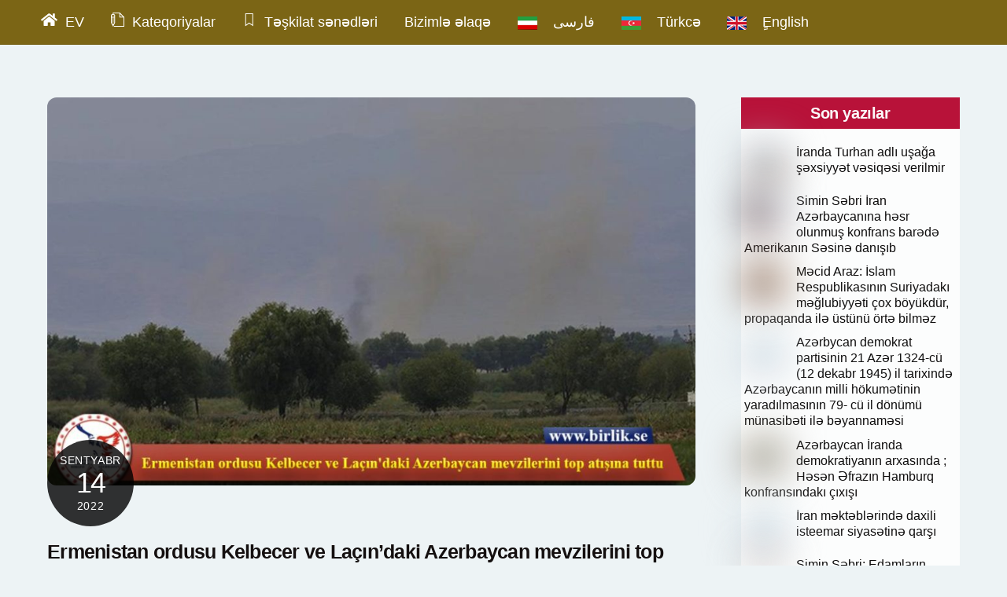

--- FILE ---
content_type: text/html; charset=UTF-8
request_url: https://www.birlik.se/az/ermenistan-ordusu-kelbecer-ve-lacindaki-azerbaycan-mevzilerini-top-atisina-tuttu/
body_size: 29274
content:
<!DOCTYPE html>
<html lang="az">
<head>
        <meta charset="UTF-8">
        <meta name="viewport" content="width=device-width, initial-scale=1, minimum-scale=1">
        <style id="tb_inline_styles" data-no-optimize="1">.tb_animation_on{overflow-x:hidden}.themify_builder .wow{visibility:hidden;animation-fill-mode:both}[data-tf-animation]{will-change:transform,opacity,visibility}.themify_builder .tf_lax_done{transition-duration:.8s;transition-timing-function:cubic-bezier(.165,.84,.44,1)}[data-sticky-active].tb_sticky_scroll_active{z-index:1}[data-sticky-active].tb_sticky_scroll_active .hide-on-stick{display:none}@media(min-width:1281px){.hide-desktop{width:0!important;height:0!important;padding:0!important;visibility:hidden!important;margin:0!important;display:table-column!important;background:0!important;content-visibility:hidden;overflow:hidden!important}}@media(min-width:769px) and (max-width:1280px){.hide-tablet_landscape{width:0!important;height:0!important;padding:0!important;visibility:hidden!important;margin:0!important;display:table-column!important;background:0!important;content-visibility:hidden;overflow:hidden!important}}@media(min-width:681px) and (max-width:768px){.hide-tablet{width:0!important;height:0!important;padding:0!important;visibility:hidden!important;margin:0!important;display:table-column!important;background:0!important;content-visibility:hidden;overflow:hidden!important}}@media(max-width:680px){.hide-mobile{width:0!important;height:0!important;padding:0!important;visibility:hidden!important;margin:0!important;display:table-column!important;background:0!important;content-visibility:hidden;overflow:hidden!important}}div.row_inner,div.module_subrow{--gutter:3.2%;--narrow:1.6%;--none:0%;}@media(max-width:768px){div.module-gallery-grid{--galn:var(--galt)}}@media(max-width:680px){
                .themify_map.tf_map_loaded{width:100%!important}
                .ui.builder_button,.ui.nav li a{padding:.525em 1.15em}
                .fullheight>.row_inner:not(.tb_col_count_1){min-height:0}
                div.module-gallery-grid{--galn:var(--galm);gap:8px}
            }</style><noscript><style>.themify_builder .wow,.wow .tf_lazy{visibility:visible!important}</style></noscript>            <style id="tf_lazy_style" data-no-optimize="1">
                .tf_svg_lazy{
                    content-visibility:auto;
                    background-size:100% 25%!important;
                    background-repeat:no-repeat!important;
                    background-position:0 0, 0 33.4%,0 66.6%,0 100%!important;
                    transition:filter .3s linear!important;
                    filter:blur(25px)!important;                    transform:translateZ(0)
                }
                .tf_svg_lazy_loaded{
                    filter:blur(0)!important
                }
                [data-lazy]:is(.module,.module_row:not(.tb_first)),.module[data-lazy] .ui,.module_row[data-lazy]:not(.tb_first):is(>.row_inner,.module_column[data-lazy],.module_subrow[data-lazy]){
                    background-image:none!important
                }
            </style>
            <noscript>
                <style>
                    .tf_svg_lazy{
                        display:none!important
                    }
                </style>
            </noscript>
                    <style id="tf_lazy_common" data-no-optimize="1">
                        img{
                max-width:100%;
                height:auto
            }
                                    :where(.tf_in_flx,.tf_flx){display:inline-flex;flex-wrap:wrap;place-items:center}
            .tf_fa,:is(em,i) tf-lottie{display:inline-block;vertical-align:middle}:is(em,i) tf-lottie{width:1.5em;height:1.5em}.tf_fa{width:1em;height:1em;stroke-width:0;stroke:currentColor;overflow:visible;fill:currentColor;pointer-events:none;text-rendering:optimizeSpeed;buffered-rendering:static}#tf_svg symbol{overflow:visible}:where(.tf_lazy){position:relative;visibility:visible;display:block;opacity:.3}.wow .tf_lazy:not(.tf_swiper-slide){visibility:hidden;opacity:1}div.tf_audio_lazy audio{visibility:hidden;height:0;display:inline}.mejs-container{visibility:visible}.tf_iframe_lazy{transition:opacity .3s ease-in-out;min-height:10px}:where(.tf_flx),.tf_swiper-wrapper{display:flex}.tf_swiper-slide{flex-shrink:0;opacity:0;width:100%;height:100%}.tf_swiper-wrapper>br,.tf_lazy.tf_swiper-wrapper .tf_lazy:after,.tf_lazy.tf_swiper-wrapper .tf_lazy:before{display:none}.tf_lazy:after,.tf_lazy:before{content:'';display:inline-block;position:absolute;width:10px!important;height:10px!important;margin:0 3px;top:50%!important;inset-inline:auto 50%!important;border-radius:100%;background-color:currentColor;visibility:visible;animation:tf-hrz-loader infinite .75s cubic-bezier(.2,.68,.18,1.08)}.tf_lazy:after{width:6px!important;height:6px!important;inset-inline:50% auto!important;margin-top:3px;animation-delay:-.4s}@keyframes tf-hrz-loader{0%,100%{transform:scale(1);opacity:1}50%{transform:scale(.1);opacity:.6}}.tf_lazy_lightbox{position:fixed;background:rgba(11,11,11,.8);color:#ccc;top:0;left:0;display:flex;align-items:center;justify-content:center;z-index:999}.tf_lazy_lightbox .tf_lazy:after,.tf_lazy_lightbox .tf_lazy:before{background:#fff}.tf_vd_lazy,tf-lottie{display:flex;flex-wrap:wrap}tf-lottie{aspect-ratio:1.777}.tf_w.tf_vd_lazy video{width:100%;height:auto;position:static;object-fit:cover}
        </style>
        <meta name='robots' content='index, follow, max-image-preview:large, max-snippet:-1, max-video-preview:-1' />

	<!-- This site is optimized with the Yoast SEO plugin v26.8 - https://yoast.com/product/yoast-seo-wordpress/ -->
	<title>Ermenistan ordusu Kelbecer ve Laçın&#039;daki Azerbaycan mevzilerini top atışına tuttu -</title>
	<link rel="canonical" href="https://www.birlik.se/az/ermenistan-ordusu-kelbecer-ve-lacindaki-azerbaycan-mevzilerini-top-atisina-tuttu/" />
	<meta property="og:locale" content="az_AZ" />
	<meta property="og:type" content="article" />
	<meta property="og:title" content="Ermenistan ordusu Kelbecer ve Laçın&#039;daki Azerbaycan mevzilerini top atışına tuttu -" />
	<meta property="og:description" content="Azerbaycan Savunma Bakanlığı, Kelbecer ve Laçın&#8217;daki Azerbaycan ordusuna ait mevzilerin, Ermenistan ordusunca top atışına tutulduğunu duyurdu. Bakanlığın açıklamasında, &#8220;Ateşkese rağmen dün gece ve bu sabah saatlerinde Kelbecer ve Laçın&#8217;daki birliklerimiz, Ermenistan ordusunca havan topu ve toplarla ateş altına alındı. Buradaki birliklerimiz de misillemede bulundu.&#8221; denildi. Açıklamada, Azerbaycan mevzilerine belirli aralıklara ateş edildiği, Azerbaycanlı birliklerin de [&hellip;]" />
	<meta property="og:url" content="https://www.birlik.se/az/ermenistan-ordusu-kelbecer-ve-lacindaki-azerbaycan-mevzilerini-top-atisina-tuttu/" />
	<meta property="article:published_time" content="2022-09-14T08:46:32+00:00" />
	<meta property="article:modified_time" content="2022-09-14T08:47:30+00:00" />
	<meta property="og:image" content="https://usercontent.one/wp/www.birlik.se/wp-content/uploads/2022/09/28-1024x686.jpg?media=1733099531" />
	<meta property="og:image:width" content="1024" />
	<meta property="og:image:height" content="686" />
	<meta property="og:image:type" content="image/jpeg" />
	<meta name="author" content="Yazar5" />
	<meta name="twitter:card" content="summary_large_image" />
	<meta name="twitter:label1" content="Written by" />
	<meta name="twitter:data1" content="Yazar5" />
	<meta name="twitter:label2" content="Est. reading time" />
	<meta name="twitter:data2" content="1 minute" />
	<script type="application/ld+json" class="yoast-schema-graph">{"@context":"https://schema.org","@graph":[{"@type":"Article","@id":"https://www.birlik.se/az/ermenistan-ordusu-kelbecer-ve-lacindaki-azerbaycan-mevzilerini-top-atisina-tuttu/#article","isPartOf":{"@id":"https://www.birlik.se/az/ermenistan-ordusu-kelbecer-ve-lacindaki-azerbaycan-mevzilerini-top-atisina-tuttu/"},"author":{"name":"Yazar5","@id":"https://www.birlik.se/az/#/schema/person/e12196657eaa11df917af26085fa4f38"},"headline":"Ermenistan ordusu Kelbecer ve Laçın&#8217;daki Azerbaycan mevzilerini top atışına tuttu","datePublished":"2022-09-14T08:46:32+00:00","dateModified":"2022-09-14T08:47:30+00:00","mainEntityOfPage":{"@id":"https://www.birlik.se/az/ermenistan-ordusu-kelbecer-ve-lacindaki-azerbaycan-mevzilerini-top-atisina-tuttu/"},"wordCount":273,"commentCount":0,"image":{"@id":"https://www.birlik.se/az/ermenistan-ordusu-kelbecer-ve-lacindaki-azerbaycan-mevzilerini-top-atisina-tuttu/#primaryimage"},"thumbnailUrl":"https://www.birlik.se/wp-content/uploads/2022/09/28.jpg","articleSection":["Azərbaycan xəbərləri","Xəbər","اخبار آذربایجان"],"inLanguage":"az","potentialAction":[{"@type":"CommentAction","name":"Comment","target":["https://www.birlik.se/az/ermenistan-ordusu-kelbecer-ve-lacindaki-azerbaycan-mevzilerini-top-atisina-tuttu/#respond"]}]},{"@type":"WebPage","@id":"https://www.birlik.se/az/ermenistan-ordusu-kelbecer-ve-lacindaki-azerbaycan-mevzilerini-top-atisina-tuttu/","url":"https://www.birlik.se/az/ermenistan-ordusu-kelbecer-ve-lacindaki-azerbaycan-mevzilerini-top-atisina-tuttu/","name":"Ermenistan ordusu Kelbecer ve Laçın'daki Azerbaycan mevzilerini top atışına tuttu -","isPartOf":{"@id":"https://www.birlik.se/az/#website"},"primaryImageOfPage":{"@id":"https://www.birlik.se/az/ermenistan-ordusu-kelbecer-ve-lacindaki-azerbaycan-mevzilerini-top-atisina-tuttu/#primaryimage"},"image":{"@id":"https://www.birlik.se/az/ermenistan-ordusu-kelbecer-ve-lacindaki-azerbaycan-mevzilerini-top-atisina-tuttu/#primaryimage"},"thumbnailUrl":"https://www.birlik.se/wp-content/uploads/2022/09/28.jpg","datePublished":"2022-09-14T08:46:32+00:00","dateModified":"2022-09-14T08:47:30+00:00","author":{"@id":"https://www.birlik.se/az/#/schema/person/e12196657eaa11df917af26085fa4f38"},"breadcrumb":{"@id":"https://www.birlik.se/az/ermenistan-ordusu-kelbecer-ve-lacindaki-azerbaycan-mevzilerini-top-atisina-tuttu/#breadcrumb"},"inLanguage":"az","potentialAction":[{"@type":"ReadAction","target":["https://www.birlik.se/az/ermenistan-ordusu-kelbecer-ve-lacindaki-azerbaycan-mevzilerini-top-atisina-tuttu/"]}]},{"@type":"ImageObject","inLanguage":"az","@id":"https://www.birlik.se/az/ermenistan-ordusu-kelbecer-ve-lacindaki-azerbaycan-mevzilerini-top-atisina-tuttu/#primaryimage","url":"https://www.birlik.se/wp-content/uploads/2022/09/28.jpg","contentUrl":"https://www.birlik.se/wp-content/uploads/2022/09/28.jpg","width":1080,"height":723},{"@type":"BreadcrumbList","@id":"https://www.birlik.se/az/ermenistan-ordusu-kelbecer-ve-lacindaki-azerbaycan-mevzilerini-top-atisina-tuttu/#breadcrumb","itemListElement":[{"@type":"ListItem","position":1,"name":"Home","item":"https://www.birlik.se/az/"},{"@type":"ListItem","position":2,"name":"Ermenistan ordusu Kelbecer ve Laçın&#8217;daki Azerbaycan mevzilerini top atışına tuttu"}]},{"@type":"WebSite","@id":"https://www.birlik.se/az/#website","url":"https://www.birlik.se/az/","name":"","description":"","potentialAction":[{"@type":"SearchAction","target":{"@type":"EntryPoint","urlTemplate":"https://www.birlik.se/az/?s={search_term_string}"},"query-input":{"@type":"PropertyValueSpecification","valueRequired":true,"valueName":"search_term_string"}}],"inLanguage":"az"},{"@type":"Person","@id":"https://www.birlik.se/az/#/schema/person/e12196657eaa11df917af26085fa4f38","name":"Yazar5","image":{"@type":"ImageObject","inLanguage":"az","@id":"https://www.birlik.se/az/#/schema/person/image/","url":"https://secure.gravatar.com/avatar/f9fdfa0a3f36a0e760f00ffaf0269113ca1b31e38ce7ac9f14ca884a4fd939ba?s=96&d=mm&r=g","contentUrl":"https://secure.gravatar.com/avatar/f9fdfa0a3f36a0e760f00ffaf0269113ca1b31e38ce7ac9f14ca884a4fd939ba?s=96&d=mm&r=g","caption":"Yazar5"},"url":"https://www.birlik.se/az/author/yazar5/"}]}</script>
	<!-- / Yoast SEO plugin. -->


<link rel="alternate" type="application/rss+xml" title=" &raquo; Qidalandırıcısı" href="https://www.birlik.se/az/feed/" />
<link rel="alternate" type="application/rss+xml" title=" &raquo; Şərh Qidalandırıcısı" href="https://www.birlik.se/az/comments/feed/" />
<link rel="alternate" type="application/rss+xml" title=" &raquo; Ermenistan ordusu Kelbecer ve Laçın&#8217;daki Azerbaycan mevzilerini top atışına tuttu Şərh Qidalandırıcısı" href="https://www.birlik.se/az/ermenistan-ordusu-kelbecer-ve-lacindaki-azerbaycan-mevzilerini-top-atisina-tuttu/feed/" />
<link rel="alternate" title="oEmbed (JSON)" type="application/json+oembed" href="https://www.birlik.se/wp-json/oembed/1.0/embed?url=https%3A%2F%2Fwww.birlik.se%2Faz%2Fermenistan-ordusu-kelbecer-ve-lacindaki-azerbaycan-mevzilerini-top-atisina-tuttu%2F&#038;lang=az" />
<link rel="alternate" title="oEmbed (XML)" type="text/xml+oembed" href="https://www.birlik.se/wp-json/oembed/1.0/embed?url=https%3A%2F%2Fwww.birlik.se%2Faz%2Fermenistan-ordusu-kelbecer-ve-lacindaki-azerbaycan-mevzilerini-top-atisina-tuttu%2F&#038;format=xml&#038;lang=az" />
<style id='wp-img-auto-sizes-contain-inline-css'>
img:is([sizes=auto i],[sizes^="auto," i]){contain-intrinsic-size:3000px 1500px}
/*# sourceURL=wp-img-auto-sizes-contain-inline-css */
</style>
<link rel="preload" href="https://usercontent.one/wp/www.birlik.se/wp-content/plugins/content-views-query-and-display-post-page/public/assets/css/cv.css?ver=4.2.1&media=1733099531" as="style"><link rel='stylesheet' id='pt-cv-public-style-css' href='https://usercontent.one/wp/www.birlik.se/wp-content/plugins/content-views-query-and-display-post-page/public/assets/css/cv.css?ver=4.2.1&media=1733099531' media='all' />
<style id='global-styles-inline-css'>
:root{--wp--preset--aspect-ratio--square: 1;--wp--preset--aspect-ratio--4-3: 4/3;--wp--preset--aspect-ratio--3-4: 3/4;--wp--preset--aspect-ratio--3-2: 3/2;--wp--preset--aspect-ratio--2-3: 2/3;--wp--preset--aspect-ratio--16-9: 16/9;--wp--preset--aspect-ratio--9-16: 9/16;--wp--preset--color--black: #000000;--wp--preset--color--cyan-bluish-gray: #abb8c3;--wp--preset--color--white: #ffffff;--wp--preset--color--pale-pink: #f78da7;--wp--preset--color--vivid-red: #cf2e2e;--wp--preset--color--luminous-vivid-orange: #ff6900;--wp--preset--color--luminous-vivid-amber: #fcb900;--wp--preset--color--light-green-cyan: #7bdcb5;--wp--preset--color--vivid-green-cyan: #00d084;--wp--preset--color--pale-cyan-blue: #8ed1fc;--wp--preset--color--vivid-cyan-blue: #0693e3;--wp--preset--color--vivid-purple: #9b51e0;--wp--preset--gradient--vivid-cyan-blue-to-vivid-purple: linear-gradient(135deg,rgb(6,147,227) 0%,rgb(155,81,224) 100%);--wp--preset--gradient--light-green-cyan-to-vivid-green-cyan: linear-gradient(135deg,rgb(122,220,180) 0%,rgb(0,208,130) 100%);--wp--preset--gradient--luminous-vivid-amber-to-luminous-vivid-orange: linear-gradient(135deg,rgb(252,185,0) 0%,rgb(255,105,0) 100%);--wp--preset--gradient--luminous-vivid-orange-to-vivid-red: linear-gradient(135deg,rgb(255,105,0) 0%,rgb(207,46,46) 100%);--wp--preset--gradient--very-light-gray-to-cyan-bluish-gray: linear-gradient(135deg,rgb(238,238,238) 0%,rgb(169,184,195) 100%);--wp--preset--gradient--cool-to-warm-spectrum: linear-gradient(135deg,rgb(74,234,220) 0%,rgb(151,120,209) 20%,rgb(207,42,186) 40%,rgb(238,44,130) 60%,rgb(251,105,98) 80%,rgb(254,248,76) 100%);--wp--preset--gradient--blush-light-purple: linear-gradient(135deg,rgb(255,206,236) 0%,rgb(152,150,240) 100%);--wp--preset--gradient--blush-bordeaux: linear-gradient(135deg,rgb(254,205,165) 0%,rgb(254,45,45) 50%,rgb(107,0,62) 100%);--wp--preset--gradient--luminous-dusk: linear-gradient(135deg,rgb(255,203,112) 0%,rgb(199,81,192) 50%,rgb(65,88,208) 100%);--wp--preset--gradient--pale-ocean: linear-gradient(135deg,rgb(255,245,203) 0%,rgb(182,227,212) 50%,rgb(51,167,181) 100%);--wp--preset--gradient--electric-grass: linear-gradient(135deg,rgb(202,248,128) 0%,rgb(113,206,126) 100%);--wp--preset--gradient--midnight: linear-gradient(135deg,rgb(2,3,129) 0%,rgb(40,116,252) 100%);--wp--preset--font-size--small: 13px;--wp--preset--font-size--medium: clamp(14px, 0.875rem + ((1vw - 3.2px) * 0.469), 20px);--wp--preset--font-size--large: clamp(22.041px, 1.378rem + ((1vw - 3.2px) * 1.091), 36px);--wp--preset--font-size--x-large: clamp(25.014px, 1.563rem + ((1vw - 3.2px) * 1.327), 42px);--wp--preset--font-family--system-font: -apple-system,BlinkMacSystemFont,"Segoe UI",Roboto,Oxygen-Sans,Ubuntu,Cantarell,"Helvetica Neue",sans-serif;--wp--preset--spacing--20: 0.44rem;--wp--preset--spacing--30: 0.67rem;--wp--preset--spacing--40: 1rem;--wp--preset--spacing--50: 1.5rem;--wp--preset--spacing--60: 2.25rem;--wp--preset--spacing--70: 3.38rem;--wp--preset--spacing--80: 5.06rem;--wp--preset--shadow--natural: 6px 6px 9px rgba(0, 0, 0, 0.2);--wp--preset--shadow--deep: 12px 12px 50px rgba(0, 0, 0, 0.4);--wp--preset--shadow--sharp: 6px 6px 0px rgba(0, 0, 0, 0.2);--wp--preset--shadow--outlined: 6px 6px 0px -3px rgb(255, 255, 255), 6px 6px rgb(0, 0, 0);--wp--preset--shadow--crisp: 6px 6px 0px rgb(0, 0, 0);}:where(body) { margin: 0; }.wp-site-blocks > .alignleft { float: left; margin-right: 2em; }.wp-site-blocks > .alignright { float: right; margin-left: 2em; }.wp-site-blocks > .aligncenter { justify-content: center; margin-left: auto; margin-right: auto; }:where(.wp-site-blocks) > * { margin-block-start: 24px; margin-block-end: 0; }:where(.wp-site-blocks) > :first-child { margin-block-start: 0; }:where(.wp-site-blocks) > :last-child { margin-block-end: 0; }:root { --wp--style--block-gap: 24px; }:root :where(.is-layout-flow) > :first-child{margin-block-start: 0;}:root :where(.is-layout-flow) > :last-child{margin-block-end: 0;}:root :where(.is-layout-flow) > *{margin-block-start: 24px;margin-block-end: 0;}:root :where(.is-layout-constrained) > :first-child{margin-block-start: 0;}:root :where(.is-layout-constrained) > :last-child{margin-block-end: 0;}:root :where(.is-layout-constrained) > *{margin-block-start: 24px;margin-block-end: 0;}:root :where(.is-layout-flex){gap: 24px;}:root :where(.is-layout-grid){gap: 24px;}.is-layout-flow > .alignleft{float: left;margin-inline-start: 0;margin-inline-end: 2em;}.is-layout-flow > .alignright{float: right;margin-inline-start: 2em;margin-inline-end: 0;}.is-layout-flow > .aligncenter{margin-left: auto !important;margin-right: auto !important;}.is-layout-constrained > .alignleft{float: left;margin-inline-start: 0;margin-inline-end: 2em;}.is-layout-constrained > .alignright{float: right;margin-inline-start: 2em;margin-inline-end: 0;}.is-layout-constrained > .aligncenter{margin-left: auto !important;margin-right: auto !important;}.is-layout-constrained > :where(:not(.alignleft):not(.alignright):not(.alignfull)){margin-left: auto !important;margin-right: auto !important;}body .is-layout-flex{display: flex;}.is-layout-flex{flex-wrap: wrap;align-items: center;}.is-layout-flex > :is(*, div){margin: 0;}body .is-layout-grid{display: grid;}.is-layout-grid > :is(*, div){margin: 0;}body{font-family: var(--wp--preset--font-family--system-font);font-size: var(--wp--preset--font-size--medium);line-height: 1.6;padding-top: 0px;padding-right: 0px;padding-bottom: 0px;padding-left: 0px;}a:where(:not(.wp-element-button)){text-decoration: underline;}:root :where(.wp-element-button, .wp-block-button__link){background-color: #32373c;border-width: 0;color: #fff;font-family: inherit;font-size: inherit;font-style: inherit;font-weight: inherit;letter-spacing: inherit;line-height: inherit;padding-top: calc(0.667em + 2px);padding-right: calc(1.333em + 2px);padding-bottom: calc(0.667em + 2px);padding-left: calc(1.333em + 2px);text-decoration: none;text-transform: inherit;}.has-black-color{color: var(--wp--preset--color--black) !important;}.has-cyan-bluish-gray-color{color: var(--wp--preset--color--cyan-bluish-gray) !important;}.has-white-color{color: var(--wp--preset--color--white) !important;}.has-pale-pink-color{color: var(--wp--preset--color--pale-pink) !important;}.has-vivid-red-color{color: var(--wp--preset--color--vivid-red) !important;}.has-luminous-vivid-orange-color{color: var(--wp--preset--color--luminous-vivid-orange) !important;}.has-luminous-vivid-amber-color{color: var(--wp--preset--color--luminous-vivid-amber) !important;}.has-light-green-cyan-color{color: var(--wp--preset--color--light-green-cyan) !important;}.has-vivid-green-cyan-color{color: var(--wp--preset--color--vivid-green-cyan) !important;}.has-pale-cyan-blue-color{color: var(--wp--preset--color--pale-cyan-blue) !important;}.has-vivid-cyan-blue-color{color: var(--wp--preset--color--vivid-cyan-blue) !important;}.has-vivid-purple-color{color: var(--wp--preset--color--vivid-purple) !important;}.has-black-background-color{background-color: var(--wp--preset--color--black) !important;}.has-cyan-bluish-gray-background-color{background-color: var(--wp--preset--color--cyan-bluish-gray) !important;}.has-white-background-color{background-color: var(--wp--preset--color--white) !important;}.has-pale-pink-background-color{background-color: var(--wp--preset--color--pale-pink) !important;}.has-vivid-red-background-color{background-color: var(--wp--preset--color--vivid-red) !important;}.has-luminous-vivid-orange-background-color{background-color: var(--wp--preset--color--luminous-vivid-orange) !important;}.has-luminous-vivid-amber-background-color{background-color: var(--wp--preset--color--luminous-vivid-amber) !important;}.has-light-green-cyan-background-color{background-color: var(--wp--preset--color--light-green-cyan) !important;}.has-vivid-green-cyan-background-color{background-color: var(--wp--preset--color--vivid-green-cyan) !important;}.has-pale-cyan-blue-background-color{background-color: var(--wp--preset--color--pale-cyan-blue) !important;}.has-vivid-cyan-blue-background-color{background-color: var(--wp--preset--color--vivid-cyan-blue) !important;}.has-vivid-purple-background-color{background-color: var(--wp--preset--color--vivid-purple) !important;}.has-black-border-color{border-color: var(--wp--preset--color--black) !important;}.has-cyan-bluish-gray-border-color{border-color: var(--wp--preset--color--cyan-bluish-gray) !important;}.has-white-border-color{border-color: var(--wp--preset--color--white) !important;}.has-pale-pink-border-color{border-color: var(--wp--preset--color--pale-pink) !important;}.has-vivid-red-border-color{border-color: var(--wp--preset--color--vivid-red) !important;}.has-luminous-vivid-orange-border-color{border-color: var(--wp--preset--color--luminous-vivid-orange) !important;}.has-luminous-vivid-amber-border-color{border-color: var(--wp--preset--color--luminous-vivid-amber) !important;}.has-light-green-cyan-border-color{border-color: var(--wp--preset--color--light-green-cyan) !important;}.has-vivid-green-cyan-border-color{border-color: var(--wp--preset--color--vivid-green-cyan) !important;}.has-pale-cyan-blue-border-color{border-color: var(--wp--preset--color--pale-cyan-blue) !important;}.has-vivid-cyan-blue-border-color{border-color: var(--wp--preset--color--vivid-cyan-blue) !important;}.has-vivid-purple-border-color{border-color: var(--wp--preset--color--vivid-purple) !important;}.has-vivid-cyan-blue-to-vivid-purple-gradient-background{background: var(--wp--preset--gradient--vivid-cyan-blue-to-vivid-purple) !important;}.has-light-green-cyan-to-vivid-green-cyan-gradient-background{background: var(--wp--preset--gradient--light-green-cyan-to-vivid-green-cyan) !important;}.has-luminous-vivid-amber-to-luminous-vivid-orange-gradient-background{background: var(--wp--preset--gradient--luminous-vivid-amber-to-luminous-vivid-orange) !important;}.has-luminous-vivid-orange-to-vivid-red-gradient-background{background: var(--wp--preset--gradient--luminous-vivid-orange-to-vivid-red) !important;}.has-very-light-gray-to-cyan-bluish-gray-gradient-background{background: var(--wp--preset--gradient--very-light-gray-to-cyan-bluish-gray) !important;}.has-cool-to-warm-spectrum-gradient-background{background: var(--wp--preset--gradient--cool-to-warm-spectrum) !important;}.has-blush-light-purple-gradient-background{background: var(--wp--preset--gradient--blush-light-purple) !important;}.has-blush-bordeaux-gradient-background{background: var(--wp--preset--gradient--blush-bordeaux) !important;}.has-luminous-dusk-gradient-background{background: var(--wp--preset--gradient--luminous-dusk) !important;}.has-pale-ocean-gradient-background{background: var(--wp--preset--gradient--pale-ocean) !important;}.has-electric-grass-gradient-background{background: var(--wp--preset--gradient--electric-grass) !important;}.has-midnight-gradient-background{background: var(--wp--preset--gradient--midnight) !important;}.has-small-font-size{font-size: var(--wp--preset--font-size--small) !important;}.has-medium-font-size{font-size: var(--wp--preset--font-size--medium) !important;}.has-large-font-size{font-size: var(--wp--preset--font-size--large) !important;}.has-x-large-font-size{font-size: var(--wp--preset--font-size--x-large) !important;}.has-system-font-font-family{font-family: var(--wp--preset--font-family--system-font) !important;}
:root :where(.wp-block-pullquote){font-size: clamp(0.984em, 0.984rem + ((1vw - 0.2em) * 0.645), 1.5em);line-height: 1.6;}
/*# sourceURL=global-styles-inline-css */
</style>
<link rel="preload" href="https://usercontent.one/wp/www.birlik.se/wp-content/plugins/menu-image/includes/css/menu-image.css?ver=3.13&media=1733099531" as="style"><link rel='stylesheet' id='menu-image-css' href='https://usercontent.one/wp/www.birlik.se/wp-content/plugins/menu-image/includes/css/menu-image.css?ver=3.13&media=1733099531' media='all' />
<link rel="preload" href="https://www.birlik.se/wp-includes/css/dashicons.min.css?ver=6.9" as="style"><link rel='stylesheet' id='dashicons-css' href='https://www.birlik.se/wp-includes/css/dashicons.min.css?ver=6.9' media='all' />
<link rel="preload" href="https://usercontent.one/wp/www.birlik.se/wp-content/plugins/most-popular-post/style/style.css?ver=6.9&media=1733099531" as="style"><link rel='stylesheet' id='style-css' href='https://usercontent.one/wp/www.birlik.se/wp-content/plugins/most-popular-post/style/style.css?ver=6.9&media=1733099531' media='all' />
<link rel="preload" href="https://usercontent.one/wp/www.birlik.se/wp-content/plugins/pj-news-ticker/public/css/pj-news-ticker.css?ver=1.9.8&media=1733099531" as="style"><link rel='stylesheet' id='pj-news-ticker-css' href='https://usercontent.one/wp/www.birlik.se/wp-content/plugins/pj-news-ticker/public/css/pj-news-ticker.css?ver=1.9.8&media=1733099531' media='all' />
<link rel="preload" href="https://usercontent.one/wp/www.birlik.se/wp-content/plugins/t4b-news-ticker/assets/css/t4bnt-scroll.css?ver=1.4.2&media=1733099531" as="style"><link rel='stylesheet' id='t4bnt-style-css' href='https://usercontent.one/wp/www.birlik.se/wp-content/plugins/t4b-news-ticker/assets/css/t4bnt-scroll.css?ver=1.4.2&media=1733099531' media='all' />
<link rel="preload" href="https://usercontent.one/wp/www.birlik.se/wp-content/plugins/add-to-any/addtoany.min.css?ver=1.16&media=1733099531" as="style"><link rel='stylesheet' id='addtoany-css' href='https://usercontent.one/wp/www.birlik.se/wp-content/plugins/add-to-any/addtoany.min.css?ver=1.16&media=1733099531' media='all' />
<script src="https://www.birlik.se/wp-includes/js/jquery/jquery.min.js?ver=3.7.1" id="jquery-core-js"></script>
<script src="https://www.birlik.se/wp-includes/js/jquery/jquery-migrate.min.js?ver=3.4.1" id="jquery-migrate-js"></script>
<script id="addtoany-core-js-before">
window.a2a_config=window.a2a_config||{};a2a_config.callbacks=[];a2a_config.overlays=[];a2a_config.templates={};a2a_localize = {
	Share: "Share",
	Save: "Save",
	Subscribe: "Subscribe",
	Email: "Email",
	Bookmark: "Bookmark",
	ShowAll: "Show all",
	ShowLess: "Show less",
	FindServices: "Find service(s)",
	FindAnyServiceToAddTo: "Instantly find any service to add to",
	PoweredBy: "Powered by",
	ShareViaEmail: "Share via email",
	SubscribeViaEmail: "Subscribe via email",
	BookmarkInYourBrowser: "Bookmark in your browser",
	BookmarkInstructions: "Press Ctrl+D or \u2318+D to bookmark this page",
	AddToYourFavorites: "Add to your favorites",
	SendFromWebOrProgram: "Send from any email address or email program",
	EmailProgram: "Email program",
	More: "More&#8230;",
	ThanksForSharing: "Thanks for sharing!",
	ThanksForFollowing: "Thanks for following!"
};


//# sourceURL=addtoany-core-js-before
</script>
<script defer src="https://static.addtoany.com/menu/page.js" id="addtoany-core-js"></script>
<script defer src="https://usercontent.one/wp/www.birlik.se/wp-content/plugins/add-to-any/addtoany.min.js?ver=1.1&media=1733099531" id="addtoany-jquery-js"></script>
<script src="https://usercontent.one/wp/www.birlik.se/wp-content/plugins/breaking-news-wp/js/marquee-scroll.js?ver=6.9&media=1733099531" id="brnwp_marquee_scroll-js"></script>
<script src="https://usercontent.one/wp/www.birlik.se/wp-content/plugins/breaking-news-wp/js/marquee-scroll-min.js?ver=6.9&media=1733099531" id="brnwp_marquee_scroll_min-js"></script>
<script src="https://usercontent.one/wp/www.birlik.se/wp-content/plugins/breaking-news-wp/js/jquery.marquee.min.js?ver=6.9&media=1733099531" id="brnwp_marquee_min-js"></script>
<script id="ntb_js_into_anims-js-extra">
var ntb_i_ls = [];
//# sourceURL=ntb_js_into_anims-js-extra
</script>
<script src="https://usercontent.one/wp/www.birlik.se/wp-content/plugins/pj-news-ticker/public/js/pj-news-ticker.js?ver=1.9.8&media=1733099531" id="pj-news-ticker-js"></script>
<link rel="https://api.w.org/" href="https://www.birlik.se/wp-json/" /><link rel="alternate" title="JSON" type="application/json" href="https://www.birlik.se/wp-json/wp/v2/posts/28589" /><link rel="EditURI" type="application/rsd+xml" title="RSD" href="https://www.birlik.se/xmlrpc.php?rsd" />
<meta name="generator" content="WordPress 6.9" />
<link rel='shortlink' href='https://www.birlik.se/?p=28589' />
<style>#ntbne_five, #ntbne_five_ie8, #ntbne2, #scroll-ntb {display: none;}</style>
<style type="text/css">
.n_t_ntb_bimg {display: none;}

.n_t_ntb_bimg {
margin:0 10px;
}
.n_t_ntb_bimg span {display:inline-block; vertical-align:middle;}

.ntb_img_post_t_scrollntb::before {
content:"";
}

.ntb_img_post_t_scrollntb {
margin:0 2px 0 5px;
background:url(https://usercontent.one/wp/www.birlik.se/wp-content/uploads/2019/06/tum-1.png?media=1733099531) no-repeat;
background-size: 20px 17px;
width:20px;
height:17px;
float:left;
}


@media only screen and (max-width: 782px) {
	.n_t_ntb_b .n_t_ntb_b-name {display:none;}
	
	#ntbne_five_c { 
	padding-right:5px;
	}
	
}

	.n_t_ntb_b {
		font-size:18px;
		font-weight:normal;
		width:100%;
    	opacity:1;
		overflow:hidden;
		position:relative;	
	}
	#scroll-ntb {
        		color:#000000;
	}
	#scroll-ntb a {
		color:#000000;
		text-decoration: none;
	   -webkit-transition: all 0.5s ease-out;
	   -moz-transition: all 0.5s ease-out;
	   -o-transition: all 0.5s ease-out;
	    transition: all 0.5s ease-out;
	}
	#scroll-ntb a:hover {
		color:#847c7c;
		text-decoration: none;
	   -webkit-transition: all 0.5s ease-out;
	   -moz-transition: all 0.5s ease-out;
	   -o-transition: all 0.5s ease-out;
	    transition: all 0.5s ease-out;
		}
		
	.n_t_ntb_b-name {
		color:#ffffff;
		background-color:#ce0000;
    	font-size:20px;
		float:left;
		height:42px;
		text-align:center;
		    	line-height:42px;
		
	

	}
    @-webkit-keyframes pulsateNTB
    {
	0%   { color: #ddd; text-shadow: 0 -1px 0 #000; }
	50%  { color: #fff; text-shadow: 0 -1px 0 #444, 0 0 5px #ffd, 0 0 8px #fff; }
	100% { color: #ddd; text-shadow: 0 -1px 0 #000; }
    }
    @keyframes pulsateNTB
    {
	0%   { color: #ddd; text-shadow: 0 -1px 0 #000; }
	50%  { color: #fff; text-shadow: 0 -1px 0 #444, 0 0 5px #ffd, 0 0 8px #fff; }
	100% { color: #ddd; text-shadow: 0 -1px 0 #000; }
    }

	#scroll-ntb div {
		margin-top:px;
        margin-bottom:;
	}

/* for limarquee
.str_wrap {
	overflow:hidden;
	width:100%;
	position:relative;
	white-space:nowrap;
}

.str_move { 
	white-space:nowrap;
	position:absolute; 
}
.str_vertical .str_move,
.str_down .str_move {
	white-space:normal;
	width:100%;
}
*/

	.n_t_ntb_b, #scroll-ntb, #ntbne_five_c {
    	height:42px;
	    line-height:42px;
	}

@media only screen and (min-width: 783px) {
	#ntbne_five_c {
	padding-right:5px;
	}
}

@media only screen and (max-width: 782px) {
		.n_t_ntb_b, #scroll-ntb, #ntbne_five_c {
    	height:46px;
	    line-height:46px;
	}
	}
</style>
<style>
	.n_t_ntb_b, .news-ticker-ntb, .news_ticker_ntb_ie8 {
	margin:0px 0px 0px 0px;
	box-sizing: border-box;
    -webkit-box-sizing: border-box;
	border-left:2px solid #ce1031;
	border-right:2px solid #ce1031;
    border-radius:1px;
	text-shadow: none;
    }
	
	#ntbne_five_c, #ntbne_five_c_ie8 {
	border-top:2px solid #ce1031;
	border-bottom:2px solid #ce1031;
    box-sizing: border-box;
    -webkit-box-sizing: border-box;	
	position: relative;
		margin: 0;
	}
	
	.news-ticker-ntb ul, .news_ticker_ntb_ie8 ul {
	padding: 0px;
	margin: 0px;
	}
	
	
	#ntb--title, .n_t_ntb_b-name, #ntb--title_ie8 {
	    font-family:Arial; 
        box-sizing: border-box;
        -webkit-box-sizing: border-box;	
    	height:42px;
		line-height:40px;
	    margin-top: 0px;
	    	    margin-right: 5px;
	    		margin-left: 0px;
	    border-top:0px solid #ffffff;
	    border-bottom:0px solid #ffffff;
	    border-left:0px solid #ffffff;
	    border-right:0px solid #ffffff;
		width: 100px;
	}
	
	.news-ticker-ntb, .news_ticker_ntb_ie8 {
	    		direction:ltr;
	    		text-align:left;
	}

    @media only screen and (min-width: 783px) {
    .news-ticker-ntb, .n_t_ntb_b {letter-spacing: normal;}
	}
	
.ntb_ellip {
  display: block;
  height: 100%;
}

.ntb_ellip-line {
  text-overflow: ellipsis;
  white-space: nowrap;
  word-wrap: normal;
  max-width: 100%;
}

.ntb_ellip,
.ntb_ellip-line {
  position: relative;
  overflow: hidden;
}

    @media only screen and (max-width: 782px) {
		
    	
	#ntbne2 ul, #ntbne_five_c {
		padding-left: 5px;
		}
	
	#ntbne_five, #ntbne2 ul, #ntbne_five_c {
	padding-top: 0px;
	padding-bottom: 0px;
	margin-top: 0px;
	margin-bottom: 0px;
	margin-left: 0px;
	}
	
	.news-ticker-ntb, .ticker-content, .n_t_ntb_b {
	font-size:15px;
	}
		}

	
		
		
	#next-button-ntb:before,#next-button-ntb_ie8:before {content: "\003E";}
	#prev-button-ntb:before,#prev-button-ntb_ie8:before {content: "\003C";}
    	
		
	#next-button-ntb:before, #next-button-ntb_ie8:before, #prev-button-ntb:before, #prev-button-ntb_ie8:before {
	font-family: Verdana, Tahoma;	
	font-weight: normal;
	}
	
    #next-button-ntb, #prev-button-ntb, #next-button-ntb_ie8, #prev-button-ntb_ie8 {
    position:absolute;
	z-index: 99;
    cursor:pointer;
    -webkit-transition: opacity 1s ease-in-out;
    -moz-transition: opacity 0.3s ease-in-out;
    -ms-transition: opacity 0.3s ease-in-out;
    -o-transition: opacity 0.3s ease-in-out;
    transition: opacity 0.3s ease-in-out; 
	filter: alpha(opacity=70);
    opacity: 0.7;
	top:0px;
	margin-top:0px;
    font-size:26px;
	color:#8f8f8f;
	}
	
	#next-button-ntb, #next-button-ntb_ie8 {right: 10px;} #prev-button-ntb, #prev-button-ntb_ie8 {right: 34px;}	
    #next-button-ntb:hover, #prev-button-ntb:hover, #next-button-ntb_ie8:hover, #prev-button-ntb_ie8:hover {
    filter: alpha(opacity=100);
    opacity: 1;
	}
	
	.n_t_ntb_b a, .news-ticker-ntb a, .news_ticker_ntb_ie8 a, .ntb_ellip {
	font-family:Verdana, DroidKufi_Ben, Arial; 
	text-decoration:none; 
	}
	
    .news-ticker-ntb, .news_ticker_ntb_ie8, .n_t_ntb_b a, .news-ticker-ntb a, .news_ticker_ntb_ie8 a, #ntb--title, .n_t_ntb_b-name, #ntb--title_ie8 {
	font-weight:normal;
	}

    .n_t_ntb_b, .news-ticker-ntb {background-color:#ffffff;}   
	#ntbne_five li, #ntbne_five_ie8 li, #ntbne_five, #ntbne_five_ie8 {
    	height:39px;
		line-height:39px;
	}
	#next-button-ntb, #prev-button-ntb, #prev-button-ntb_ie8 {
		line-height:37px;
	}
	    @media only screen and (max-width: 782px) {
		
	#ntbne_five li, #ntbne_five {
    	height:43px;
		line-height:43px;
	}
	#next-button-ntb, #prev-button-ntb {
		line-height:41px;
	}
	
	}
    	.n_t_ntb_b a, .news-ticker-ntb a, .news_ticker_ntb_ie8 a {
		display:block !important;
		border: none;
	}
</style>



<!--[if lt IE 9]>
<style>
    .n_t_ntb_b, .news-ticker-ntb, #next-button-ntb_ie8,#prev-button-ntb_ie8 {display:none;}

		

	#ntbne_five_ie8 {
		margin-left: 0;
		display:block;
	    color:#bebebe;
	}
	#ntbne_five_ie8 li {
		list-style: none;
		margin-top:0px;
		display: block;
	}
	.news_ticker_ntb_ie8 ul a {
	    color:#000000;
		text-decoration: none;
	}
	
	.news_ticker_ntb_ie8, #ntbne_five_ie8_c {
    	height:42px;
	    line-height:42px;
	}

	#ntbne_five_ie8 {
    	height:42px;
	}
	#ntbne_five_ie8 li {
		overflow-y: hidden;
		list-style: none;
		margin-top:0px;
		display: block;
    	height:42px;
	    line-height:42px;
	}
	.news_ticker_ntb_ie8 {
	    line-height:42px;
	}
	.news_ticker_ntb_ie8 ul {
		overflow-y: hidden;
	}

	.news_ticker_ntb_ie8 ul a:hover {
		color:#847c7c;
		text-decoration: none;
	   -webkit-transition: all 0.5s ease-out;
	   -moz-transition: all 0.5s ease-out;
	   -o-transition: all 0.5s ease-out;
	    transition: all 0.5s ease-out;
	}

	#ntb--title_ie8 {
        z-index: 2;
		color:#ffffff;
		background-color:#ce0000;
    	font-size:20px;
		display:block;
		float:left;
		height:42px;
		text-align:center;
		    	line-height:42px;
		
	

	}
    @-webkit-keyframes pulsateNTB
    {
	0%   { color: #ddd; text-shadow: 0 -1px 0 #000; }
	50%  { color: #fff; text-shadow: 0 -1px 0 #444, 0 0 5px #ffd, 0 0 8px #fff; }
	100% { color: #ddd; text-shadow: 0 -1px 0 #000; }
    }
    @keyframes pulsateNTB
    {
	0%   { color: #ddd; text-shadow: 0 -1px 0 #000; }
	50%  { color: #fff; text-shadow: 0 -1px 0 #444, 0 0 5px #ffd, 0 0 8px #fff; }
	100% { color: #ddd; text-shadow: 0 -1px 0 #000; }
    }
	
	.news_ticker_ntb_ie8 {
	font-family:Verdana, DroidKufi_Ben, Arial;
	font-size:18px;
	font-weight:normal;
	width:100%;
	opacity:1;
	position:relative;
    overflow: hidden;
	}
	
    .news_ticker_ntb_ie8 ul {
	margin-top: 0px; 
	margin-bottom: 0px;
	}
	
	.ntbne_old_browser_ie8 {
	padding:0 6px;
	background: yellow;	
	color: red;	
	}
	
</style>

<div class="news_ticker_ntb_ie8">
		 	 
		 <span id="ntb--title_ie8">Ən yenilər</span>
		 				<a title="next" href="#"><div id="next-button-ntb_ie8"></div></a>
				<a title="prev" href="#"><div id="prev-button-ntb_ie8"></div></a>
							
					
				<ul id="ntbne_five_ie8" >
				<span class="n_t_ntb_bimg"><span><span class="ntb_img_post_t_scrollntb"></span></span><span><a href="#" title="">
                <p class="ntbne_old_browser_ie8">Your browser is an old version, that's not compatible with this news ticker, update it!</p>
				</a></span></span>                </ul>
</div>

<![endif]-->
<style>#ntbne_five, #ntbne_five_ie8, #scroll-ntb {display: inherit;}</style><style>[class*=" icon-oc-"],[class^=icon-oc-]{speak:none;font-style:normal;font-weight:400;font-variant:normal;text-transform:none;line-height:1;-webkit-font-smoothing:antialiased;-moz-osx-font-smoothing:grayscale}.icon-oc-one-com-white-32px-fill:before{content:"901"}.icon-oc-one-com:before{content:"900"}#one-com-icon,.toplevel_page_onecom-wp .wp-menu-image{speak:none;display:flex;align-items:center;justify-content:center;text-transform:none;line-height:1;-webkit-font-smoothing:antialiased;-moz-osx-font-smoothing:grayscale}.onecom-wp-admin-bar-item>a,.toplevel_page_onecom-wp>.wp-menu-name{font-size:16px;font-weight:400;line-height:1}.toplevel_page_onecom-wp>.wp-menu-name img{width:69px;height:9px;}.wp-submenu-wrap.wp-submenu>.wp-submenu-head>img{width:88px;height:auto}.onecom-wp-admin-bar-item>a img{height:7px!important}.onecom-wp-admin-bar-item>a img,.toplevel_page_onecom-wp>.wp-menu-name img{opacity:.8}.onecom-wp-admin-bar-item.hover>a img,.toplevel_page_onecom-wp.wp-has-current-submenu>.wp-menu-name img,li.opensub>a.toplevel_page_onecom-wp>.wp-menu-name img{opacity:1}#one-com-icon:before,.onecom-wp-admin-bar-item>a:before,.toplevel_page_onecom-wp>.wp-menu-image:before{content:'';position:static!important;background-color:rgba(240,245,250,.4);border-radius:102px;width:18px;height:18px;padding:0!important}.onecom-wp-admin-bar-item>a:before{width:14px;height:14px}.onecom-wp-admin-bar-item.hover>a:before,.toplevel_page_onecom-wp.opensub>a>.wp-menu-image:before,.toplevel_page_onecom-wp.wp-has-current-submenu>.wp-menu-image:before{background-color:#76b82a}.onecom-wp-admin-bar-item>a{display:inline-flex!important;align-items:center;justify-content:center}#one-com-logo-wrapper{font-size:4em}#one-com-icon{vertical-align:middle}.imagify-welcome{display:none !important;}</style>
	<style>
	@keyframes themifyAnimatedBG{
		0%{background-color:#828080}100%{background-color:#c20433}50%{background-color:#0863a3}33.3%{background-color:#088a15}25%{background-color:#8c087a}20%{background-color:#6e7506}16.7%{background-color:#7a620b}
	}
	.module_row.animated-bg,#footerwrap,#headerwrap{
		animation:themifyAnimatedBG 35000ms infinite alternate
	}
	</style>
	<style></style><link rel="prefetch" href="https://usercontent.one/wp/www.birlik.se/wp-content/themes/themify-ultra/js/themify-script.js?ver=8.0.8&media=1733099531" as="script" fetchpriority="low"><link rel="prefetch" href="https://usercontent.one/wp/www.birlik.se/wp-content/themes/themify-ultra/themify/js/modules/themify-sidemenu.js?ver=8.2.0&media=1733099531" as="script" fetchpriority="low"><link rel="preload" href="https://usercontent.one/wp/www.birlik.se/wp-content/uploads/2021/07/iran.png?media=1733099531" as="image" fetchpriority="high"><style id="tf_gf_fonts_style">@font-face{font-family:'Public Sans';font-style:italic;font-display:swap;src:url(https://fonts.gstatic.com/s/publicsans/v21/ijwTs572Xtc6ZYQws9YVwnNDTJPax9k0.woff2) format('woff2');unicode-range:U+0102-0103,U+0110-0111,U+0128-0129,U+0168-0169,U+01A0-01A1,U+01AF-01B0,U+0300-0301,U+0303-0304,U+0308-0309,U+0323,U+0329,U+1EA0-1EF9,U+20AB;}@font-face{font-family:'Public Sans';font-style:italic;font-display:swap;src:url(https://fonts.gstatic.com/s/publicsans/v21/ijwTs572Xtc6ZYQws9YVwnNDTJLax9k0.woff2) format('woff2');unicode-range:U+0100-02BA,U+02BD-02C5,U+02C7-02CC,U+02CE-02D7,U+02DD-02FF,U+0304,U+0308,U+0329,U+1D00-1DBF,U+1E00-1E9F,U+1EF2-1EFF,U+2020,U+20A0-20AB,U+20AD-20C0,U+2113,U+2C60-2C7F,U+A720-A7FF;}@font-face{font-family:'Public Sans';font-style:italic;font-display:swap;src:url(https://fonts.gstatic.com/s/publicsans/v21/ijwTs572Xtc6ZYQws9YVwnNDTJzaxw.woff2) format('woff2');unicode-range:U+0000-00FF,U+0131,U+0152-0153,U+02BB-02BC,U+02C6,U+02DA,U+02DC,U+0304,U+0308,U+0329,U+2000-206F,U+20AC,U+2122,U+2191,U+2193,U+2212,U+2215,U+FEFF,U+FFFD;}@font-face{font-family:'Public Sans';font-style:italic;font-weight:600;font-display:swap;src:url(https://fonts.gstatic.com/s/publicsans/v21/ijwTs572Xtc6ZYQws9YVwnNDTJPax9k0.woff2) format('woff2');unicode-range:U+0102-0103,U+0110-0111,U+0128-0129,U+0168-0169,U+01A0-01A1,U+01AF-01B0,U+0300-0301,U+0303-0304,U+0308-0309,U+0323,U+0329,U+1EA0-1EF9,U+20AB;}@font-face{font-family:'Public Sans';font-style:italic;font-weight:600;font-display:swap;src:url(https://fonts.gstatic.com/s/publicsans/v21/ijwTs572Xtc6ZYQws9YVwnNDTJLax9k0.woff2) format('woff2');unicode-range:U+0100-02BA,U+02BD-02C5,U+02C7-02CC,U+02CE-02D7,U+02DD-02FF,U+0304,U+0308,U+0329,U+1D00-1DBF,U+1E00-1E9F,U+1EF2-1EFF,U+2020,U+20A0-20AB,U+20AD-20C0,U+2113,U+2C60-2C7F,U+A720-A7FF;}@font-face{font-family:'Public Sans';font-style:italic;font-weight:600;font-display:swap;src:url(https://fonts.gstatic.com/s/publicsans/v21/ijwTs572Xtc6ZYQws9YVwnNDTJzaxw.woff2) format('woff2');unicode-range:U+0000-00FF,U+0131,U+0152-0153,U+02BB-02BC,U+02C6,U+02DA,U+02DC,U+0304,U+0308,U+0329,U+2000-206F,U+20AC,U+2122,U+2191,U+2193,U+2212,U+2215,U+FEFF,U+FFFD;}@font-face{font-family:'Public Sans';font-style:italic;font-weight:700;font-display:swap;src:url(https://fonts.gstatic.com/s/publicsans/v21/ijwTs572Xtc6ZYQws9YVwnNDTJPax9k0.woff2) format('woff2');unicode-range:U+0102-0103,U+0110-0111,U+0128-0129,U+0168-0169,U+01A0-01A1,U+01AF-01B0,U+0300-0301,U+0303-0304,U+0308-0309,U+0323,U+0329,U+1EA0-1EF9,U+20AB;}@font-face{font-family:'Public Sans';font-style:italic;font-weight:700;font-display:swap;src:url(https://fonts.gstatic.com/s/publicsans/v21/ijwTs572Xtc6ZYQws9YVwnNDTJLax9k0.woff2) format('woff2');unicode-range:U+0100-02BA,U+02BD-02C5,U+02C7-02CC,U+02CE-02D7,U+02DD-02FF,U+0304,U+0308,U+0329,U+1D00-1DBF,U+1E00-1E9F,U+1EF2-1EFF,U+2020,U+20A0-20AB,U+20AD-20C0,U+2113,U+2C60-2C7F,U+A720-A7FF;}@font-face{font-family:'Public Sans';font-style:italic;font-weight:700;font-display:swap;src:url(https://fonts.gstatic.com/s/publicsans/v21/ijwTs572Xtc6ZYQws9YVwnNDTJzaxw.woff2) format('woff2');unicode-range:U+0000-00FF,U+0131,U+0152-0153,U+02BB-02BC,U+02C6,U+02DA,U+02DC,U+0304,U+0308,U+0329,U+2000-206F,U+20AC,U+2122,U+2191,U+2193,U+2212,U+2215,U+FEFF,U+FFFD;}@font-face{font-family:'Public Sans';font-display:swap;src:url(https://fonts.gstatic.com/s/publicsans/v21/ijwRs572Xtc6ZYQws9YVwnNJfJ7Cww.woff2) format('woff2');unicode-range:U+0102-0103,U+0110-0111,U+0128-0129,U+0168-0169,U+01A0-01A1,U+01AF-01B0,U+0300-0301,U+0303-0304,U+0308-0309,U+0323,U+0329,U+1EA0-1EF9,U+20AB;}@font-face{font-family:'Public Sans';font-display:swap;src:url(https://fonts.gstatic.com/s/publicsans/v21/ijwRs572Xtc6ZYQws9YVwnNIfJ7Cww.woff2) format('woff2');unicode-range:U+0100-02BA,U+02BD-02C5,U+02C7-02CC,U+02CE-02D7,U+02DD-02FF,U+0304,U+0308,U+0329,U+1D00-1DBF,U+1E00-1E9F,U+1EF2-1EFF,U+2020,U+20A0-20AB,U+20AD-20C0,U+2113,U+2C60-2C7F,U+A720-A7FF;}@font-face{font-family:'Public Sans';font-display:swap;src:url(https://fonts.gstatic.com/s/publicsans/v21/ijwRs572Xtc6ZYQws9YVwnNGfJ4.woff2) format('woff2');unicode-range:U+0000-00FF,U+0131,U+0152-0153,U+02BB-02BC,U+02C6,U+02DA,U+02DC,U+0304,U+0308,U+0329,U+2000-206F,U+20AC,U+2122,U+2191,U+2193,U+2212,U+2215,U+FEFF,U+FFFD;}@font-face{font-family:'Public Sans';font-weight:600;font-display:swap;src:url(https://fonts.gstatic.com/s/publicsans/v21/ijwRs572Xtc6ZYQws9YVwnNJfJ7Cww.woff2) format('woff2');unicode-range:U+0102-0103,U+0110-0111,U+0128-0129,U+0168-0169,U+01A0-01A1,U+01AF-01B0,U+0300-0301,U+0303-0304,U+0308-0309,U+0323,U+0329,U+1EA0-1EF9,U+20AB;}@font-face{font-family:'Public Sans';font-weight:600;font-display:swap;src:url(https://fonts.gstatic.com/s/publicsans/v21/ijwRs572Xtc6ZYQws9YVwnNIfJ7Cww.woff2) format('woff2');unicode-range:U+0100-02BA,U+02BD-02C5,U+02C7-02CC,U+02CE-02D7,U+02DD-02FF,U+0304,U+0308,U+0329,U+1D00-1DBF,U+1E00-1E9F,U+1EF2-1EFF,U+2020,U+20A0-20AB,U+20AD-20C0,U+2113,U+2C60-2C7F,U+A720-A7FF;}@font-face{font-family:'Public Sans';font-weight:600;font-display:swap;src:url(https://fonts.gstatic.com/s/publicsans/v21/ijwRs572Xtc6ZYQws9YVwnNGfJ4.woff2) format('woff2');unicode-range:U+0000-00FF,U+0131,U+0152-0153,U+02BB-02BC,U+02C6,U+02DA,U+02DC,U+0304,U+0308,U+0329,U+2000-206F,U+20AC,U+2122,U+2191,U+2193,U+2212,U+2215,U+FEFF,U+FFFD;}@font-face{font-family:'Public Sans';font-weight:700;font-display:swap;src:url(https://fonts.gstatic.com/s/publicsans/v21/ijwRs572Xtc6ZYQws9YVwnNJfJ7Cww.woff2) format('woff2');unicode-range:U+0102-0103,U+0110-0111,U+0128-0129,U+0168-0169,U+01A0-01A1,U+01AF-01B0,U+0300-0301,U+0303-0304,U+0308-0309,U+0323,U+0329,U+1EA0-1EF9,U+20AB;}@font-face{font-family:'Public Sans';font-weight:700;font-display:swap;src:url(https://fonts.gstatic.com/s/publicsans/v21/ijwRs572Xtc6ZYQws9YVwnNIfJ7Cww.woff2) format('woff2');unicode-range:U+0100-02BA,U+02BD-02C5,U+02C7-02CC,U+02CE-02D7,U+02DD-02FF,U+0304,U+0308,U+0329,U+1D00-1DBF,U+1E00-1E9F,U+1EF2-1EFF,U+2020,U+20A0-20AB,U+20AD-20C0,U+2113,U+2C60-2C7F,U+A720-A7FF;}@font-face{font-family:'Public Sans';font-weight:700;font-display:swap;src:url(https://fonts.gstatic.com/s/publicsans/v21/ijwRs572Xtc6ZYQws9YVwnNGfJ4.woff2) format('woff2');unicode-range:U+0000-00FF,U+0131,U+0152-0153,U+02BB-02BC,U+02C6,U+02DA,U+02DC,U+0304,U+0308,U+0329,U+2000-206F,U+20AC,U+2122,U+2191,U+2193,U+2212,U+2215,U+FEFF,U+FFFD;}</style><link rel="preload" fetchpriority="high" href="https://usercontent.one/wp/www.birlik.se/wp-content/uploads/themify-concate/2601557842/themify-3678775546.css?media=1733099531" as="style"><link fetchpriority="high" id="themify_concate-css" rel="stylesheet" href="https://usercontent.one/wp/www.birlik.se/wp-content/uploads/themify-concate/2601557842/themify-3678775546.css?media=1733099531"></head>
<body data-rsssl=1 class="wp-singular post-template-default single single-post postid-28589 single-format-standard wp-theme-themify-ultra skin-default sidebar1 default_width no-home tb_animation_on ready-view header-top-bar fixed-header-enabled footer-block theme-color-black search-off filter-none filter-hover-grayscale filter-all single-classic-layout sticky_sidebar_enabled sidemenu-active">
<a class="screen-reader-text skip-to-content" href="#content">Skip to content</a><svg id="tf_svg" style="display:none"><defs><symbol id="tf-fas-home" viewBox="0 0 36 32"><path d="M17.5 9.25q.25-.13.5-.13t.5.13l11.5 9.5V29q0 .44-.28.72T29 30h-7q-.44 0-.72-.31t-.28-.7v-6q0-.24-.13-.5t-.37-.37T20 22h-4q-.44 0-.72.28T15 23v6q0 .37-.28.69T14 30H7q-.44 0-.72-.28T6 29V18.75zm18.25 6.44q.25.25.25.62 0 .25-.19.44l-1.56 1.94q-.25.31-.56.31t-.5-.19L18.49 6.7q-.24-.13-.5-.13t-.5.13L2.82 18.8q-.19.2-.44.2-.37 0-.62-.32L.18 16.75Q0 16.56 0 16.31q0-.37.25-.62l15.8-13Q16.94 2 18 2t1.87.69L25.5 7.3V2.75q0-.31.22-.53t.53-.22h3.5q.31 0 .53.22t.22.53v8.69z"/></symbol><symbol id="tf-ti-write" viewBox="0 0 32 32"><path d="M21.94 0 32 10v22H8.5v-1.88h21.63v-18.8h-9.44V1.86H7.56v1.88h.88a2.8 2.8 0 0 1 2.81 2.81V22.7l-4.62 9.37-4.75-9.31V6.56a2.8 2.8 0 0 1 2.8-2.81h1V0h16.26zM7.37 26.38l2-4.13v-11H7.5v11.38H5.62V11.24H3.75v11l2.06 4.13h1.57zm2-19.82c0-.5-.43-.94-.93-.94H4.69c-.5 0-.94.44-.94.94v2.82h5.62V6.56zm13.2-3.31v6.19h6.18z"/></symbol><symbol id="tf-ti-bookmark" viewBox="0 0 32 32"><path d="M6.69 1.88H24.5v29.06l-9-6.13-8.81 6.2V1.87zm15.87 25.5V3.75h-14v23.63l6.94-4.82z"/></symbol><symbol id="tf-fab-twitter" viewBox="0 0 32 32"><path d="M28.69 9.5q.06.25.06.81 0 3.32-1.25 6.6t-3.53 6-5.9 4.4-8 1.7Q4.56 29 0 26.05q.69.07 1.56.07 4.57 0 8.2-2.82-2.2 0-3.85-1.28T3.63 18.8q.62.07 1.19.07.87 0 1.75-.2-1.5-.3-2.7-1.24T2 15.16t-.69-2.9v-.13q1.38.8 2.94.87-2.94-2-2.94-5.5 0-1.75.94-3.31Q4.7 7.25 8.22 9.06t7.53 2q-.12-.75-.12-1.5 0-2.69 1.9-4.62T22.13 3Q25 3 26.94 5.06q2.25-.43 4.19-1.56-.75 2.31-2.88 3.63 1.88-.25 3.75-1.07-1.37 2-3.31 3.44z"/></symbol><symbol id="tf-fab-facebook" viewBox="0 0 17 32"><path d="M13.5 5.31q-1.13 0-1.78.38t-.85.94-.18 1.43V12H16l-.75 5.69h-4.56V32H4.8V17.7H0V12h4.8V7.5q0-3.56 2-5.53T12.13 0q2.68 0 4.37.25v5.06h-3z"/></symbol><symbol id="tf-fab-google-plus" viewBox="0 0 40 32"><path d="M24.13 14.25q.18 1.06.18 2 0 5.19-3.19 8.47T12.82 28q-5 0-8.5-3.5T.81 16t3.5-8.5 8.5-3.5q4.68 0 8 3.13l-3.26 3.12q-1.87-1.81-4.75-1.81-2 0-3.72 1t-2.72 2.75-1 3.81q0 3.13 2.2 5.34t5.24 2.22q3.13 0 4.82-1.68t2-3.44H12.8v-4.2h11.32zm11.56.44h3.5v3.5h-3.5v3.5h-3.5v-3.5h-3.44v-3.5h3.44v-3.5h3.5v3.5z"/></symbol><symbol id="tf-fab-youtube" viewBox="0 0 36 32"><path d="M34.38 7.75q.18.75.34 1.88t.22 2.21.1 2.03.02 1.57V16q0 5.63-.68 8.31-.32 1.07-1.13 1.88t-1.94 1.12q-1.19.32-4.5.47t-6.06.22H18q-10.7 0-13.31-.69-2.44-.68-3.07-3-.31-1.18-.47-3.28T.94 17.5V16q0-5.56.68-8.25.32-1.12 1.13-1.94T4.69 4.7q1.18-.31 4.5-.47T15.25 4H18q10.69 0 13.31.69 1.13.31 1.94 1.12t1.13 1.94zM14.5 21.13 23.44 16l-8.94-5.06v10.19z"/></symbol><symbol id="tf-fab-pinterest" viewBox="0 0 32 32"><path d="M31 16q0 6.44-4.53 10.97T15.5 31.5q-2.38 0-4.56-.69 1.5-2.5 1.87-4.06l1-3.69q.38.75 1.38 1.25t2.19.5q3.43 0 5.71-2.78t2.29-6.84q0-3.82-2.75-6.38T15.8 6.25q-4.75 0-7.47 2.75t-2.72 6.62q0 1.82.88 3.6t2.25 2.4q.44.2.5-.18.06-.13.22-.85t.22-.9q.06-.25-.13-.44-1.12-1.44-1.12-3.57 0-2.68 1.9-4.71t5.1-2.04q2.87 0 4.69 1.79t1.8 4.53q0 2.06-.65 3.68t-1.78 2.54-2.44.9q-1.18 0-1.87-.84t-.44-1.97q.13-.63.5-1.75t.56-1.97.2-1.47q0-.56-.2-1.06t-.65-.78-1.1-.29q-1.18 0-2 1.07t-.8 2.69q0 .25.03.53t.06.5.1.43.1.35.09.25.06.19l.06.06L9.88 26q-.32 1.56 0 4.44-4.44-1.7-7.16-5.63T0 16Q0 9.56 4.53 5.03T15.5.5t10.97 4.53T31 16z"/></symbol><symbol id="tf-fab-telegram" viewBox="0 0 32 32"><path d="M15.5.5q6.44 0 10.97 4.53T31 16t-4.53 10.97T15.5 31.5 4.53 26.97 0 16 4.53 5.03 15.5.5zm7.63 10.63q.12-.76-.22-1.1t-.85-.15l-14.94 5.8q-.8.26-.84.63t.66.57l3.8 1.18 8.88-5.56q.38-.25.57-.06.06.06-.07.19l-7.18 6.5-.32 3.93q.44 0 .82-.37l1.87-1.81 3.88 2.87q1.12.63 1.37-.62z"/></symbol><symbol id="tf-fab-instagram" viewBox="0 0 32 32"><path d="M14 8.81q3 0 5.1 2.1t2.09 5.1-2.1 5.08T14 23.2t-5.1-2.1T6.82 16t2.1-5.1T14 8.82zm0 11.88q1.94 0 3.31-1.38T18.7 16t-1.38-3.31T14 11.3t-3.31 1.38T9.3 16t1.38 3.31T14 20.7zM23.13 8.5q0 .69-.47 1.19t-1.16.5-1.19-.5-.5-1.19.5-1.16 1.19-.46 1.16.46.46 1.16zm4.8 1.75Q28 11.94 28 16t-.06 5.75q-.19 3.81-2.28 5.9t-5.9 2.23Q18.05 30 14 30t-5.75-.13q-3.81-.18-5.87-2.25-.82-.75-1.32-1.75t-.72-1.93-.21-2.2Q0 20.07 0 16t.13-5.81Q.3 6.44 2.38 4.37q2.06-2.12 5.87-2.31Q9.94 2 14 2t5.75.06q3.81.19 5.9 2.28t2.29 5.9zm-3 14q.2-.5.32-1.28t.19-1.88.06-1.78V12.7l-.06-1.78-.19-1.88-.31-1.28q-.75-1.94-2.69-2.69-.5-.18-1.28-.31t-1.88-.19-1.75-.06H10.7l-1.78.06-1.88.19-1.28.31q-1.94.75-2.69 2.7-.18.5-.31 1.27t-.19 1.88-.06 1.75v6l.03 1.53.1 1.6.18 1.34.25 1.12q.82 1.94 2.69 2.69.5.19 1.28.31t1.88.19 1.75.06h6.65l1.78-.06 1.88-.19 1.28-.31q1.94-.81 2.69-2.69z"/></symbol><symbol id="tf-fab-twitch" viewBox="0 0 32 32"><path d="M2.5 2h24.88v17.13l-7.32 7.3h-5.44L11.06 30H7.31v-3.56H.62V6.8zm22.38 15.88V4.5H4.8v17.56h5.63v3.57L14 22.06h6.69zm-4.2-8.57v7.32h-2.5V9.3h2.5zm-6.68 0v7.32h-2.5V9.3H14z"/></symbol><symbol id="tf-ti-search" viewBox="0 0 32 32"><path d="m31.25 29.875-1.313 1.313-9.75-9.75a12.019 12.019 0 0 1-7.938 3c-6.75 0-12.25-5.5-12.25-12.25 0-3.25 1.25-6.375 3.563-8.688C5.875 1.25 8.937-.063 12.25-.063c6.75 0 12.25 5.5 12.25 12.25 0 3-1.125 5.813-3 7.938zm-19-7.312c5.688 0 10.313-4.688 10.313-10.375S17.938 1.813 12.25 1.813c-2.813 0-5.375 1.125-7.313 3.063-2 1.938-3.063 4.563-3.063 7.313 0 5.688 4.625 10.375 10.375 10.375z"/></symbol><style id="tf_fonts_style">.tf_fa.tf-fas-home{width:1.125em}.tf_fa.tf-fab-google-plus{width:1.25em}.tf_fa.tf-fab-youtube{width:1.125em}</style></defs></svg><script> </script><div id="pagewrap" class="tf_box hfeed site">
					<div id="headerwrap"  class=' tf_box'>

			
										                                                    <div class="header-icons tf_hide">
                                <a id="menu-icon" class="tf_inline_b tf_text_dec" href="#mobile-menu" aria-label="Menu"><span class="menu-icon-inner tf_inline_b tf_vmiddle tf_overflow"></span><span class="screen-reader-text">Menu</span></a>
				                            </div>
                        
			<header id="header" class="tf_box pagewidth tf_clearfix" itemscope="itemscope" itemtype="https://schema.org/WPHeader">

	            
	            <div class="header-bar tf_box">
				    <div id="site-logo"><a href="https://www.birlik.se/az/" title=""><span></span></a></div>				</div>
				<!-- /.header-bar -->

									<div id="mobile-menu" class="sidemenu sidemenu-off tf_scrollbar">
												
						<div class="navbar-wrapper tf_clearfix">
                            																						<div class="social-widget tf_inline_b tf_vmiddle">
																	    								</div>
								<!-- /.social-widget -->
							
							
							
							<nav id="main-nav-wrap" itemscope="itemscope" itemtype="https://schema.org/SiteNavigationElement">
								<ul id="main-nav" class="main-nav tf_clearfix tf_box"><li  id="menu-item-141" class="menu-item-custom-141 menu-item menu-item-type-custom menu-item-object-custom menu-item-home menu-item-141"><a  href="https://www.birlik.se/az"><em> <svg  class="tf_fa tf-fas-home" aria-hidden="true"><use href="#tf-fas-home"></use></svg></em> EV</a> </li>
<li  id="menu-item-769" class="menu-item-custom-769 menu-item menu-item-type-custom menu-item-object-custom menu-item-has-children mega has-mega-sub-menu has-mega has-sub-menu menu-item-769" aria-haspopup="true"><a  href="https://www.birlik.se/#"><em> <svg  class="tf_fa tf-ti-write" aria-hidden="true"><use href="#tf-ti-write"></use></svg></em> Kateqoriyalar<span class="child-arrow"></span></a> <div class="mega-sub-menu sub-menu tf_scrollbar"><ul class="tf_mega_taxes tf_left tf_box"><li  id="menu-item-3621" class="menu-item-category-35 menu-item menu-item-type-taxonomy menu-item-object-category current-post-ancestor current-menu-parent current-post-parent mega-sub-item mega-link menu-item-3621 menu-category-35-parent-769" data-termid="35" data-tax="category"><a  href="https://www.birlik.se/az/category/x%c9%99b%c9%99r/">Xəbər</a> </li>
<li  id="menu-item-3615" class="menu-item-category-37 menu-item menu-item-type-taxonomy menu-item-object-category mega-sub-item mega-link menu-item-3615 menu-category-37-parent-769" data-termid="37" data-tax="category"><a  href="https://www.birlik.se/az/category/m%c9%99qal%c9%99l%c9%99r/">Məqalələr</a> </li>
<li  id="menu-item-3616" class="menu-item-category-52 menu-item menu-item-type-taxonomy menu-item-object-category mega-sub-item mega-link menu-item-3616 menu-category-52-parent-769" data-termid="52" data-tax="category"><a  href="https://www.birlik.se/az/category/qadin/">Qadın</a> </li>
<li  id="menu-item-3614" class="menu-item-category-50 menu-item menu-item-type-taxonomy menu-item-object-category mega-sub-item mega-link menu-item-3614 menu-category-50-parent-769" data-termid="50" data-tax="category"><a  href="https://www.birlik.se/az/category/insan-haqlari/">İNSAN HAQLARI</a> </li>
<li  id="menu-item-3613" class="menu-item-category-102 menu-item menu-item-type-taxonomy menu-item-object-category mega-sub-item mega-link menu-item-3613 menu-category-102-parent-769" data-termid="102" data-tax="category"><a  href="https://www.birlik.se/az/category/b%c9%99yanatlar/">Bəyanatlar</a> </li>
<li  id="menu-item-3619" class="menu-item-category-100 menu-item menu-item-type-taxonomy menu-item-object-category mega-sub-item mega-link menu-item-3619 menu-category-100-parent-769" data-termid="100" data-tax="category"><a  href="https://www.birlik.se/az/category/videolar/">Videolar</a> </li>
<li  id="menu-item-5401" class="menu-item-category-120 menu-item menu-item-type-taxonomy menu-item-object-category current-post-ancestor current-menu-parent current-post-parent mega-sub-item mega-link menu-item-5401 menu-category-120-parent-769" data-termid="120" data-tax="category"><a  href="https://www.birlik.se/az/category/az%c9%99rbaycan-x%c9%99b%c9%99rl%c9%99ri/">Azərbaycan xəbərləri</a> </li>
<li  id="menu-item-5402" class="menu-item-category-118 menu-item menu-item-type-taxonomy menu-item-object-category mega-sub-item mega-link menu-item-5402 menu-category-118-parent-769" data-termid="118" data-tax="category"><a  href="https://www.birlik.se/az/category/m%c9%99d%c9%99niyy%c9%99t-v%c9%99-inc%c9%99s%c9%99n%c9%99t/">Mədəniyyət və incəsənət</a> </li>
</ul></div></li>
<li  id="menu-item-773" class="menu-item-category-56 menu-item menu-item-type-taxonomy menu-item-object-category mega-link menu-item-773" data-termid="56" data-tax="category"><a  href="https://www.birlik.se/az/category/t%c9%99skilat-s%c9%99n%c9%99dl%c9%99ri/"><em> <svg  class="tf_fa tf-ti-bookmark" aria-hidden="true"><use href="#tf-ti-bookmark"></use></svg></em> Təşkilat sənədləri</a> </li>
<li  id="menu-item-3744" class="menu-item-page-778 menu-item menu-item-type-post_type menu-item-object-page menu-item-3744"><a  href="https://www.birlik.se/az/biziml%c9%99-%c9%99laq%c9%99/">Bizimlə əlaqə</a> </li>
<li  id="menu-item-19486" class="menu-item-custom-19486 customMenu menu-item menu-item-type-custom menu-item-object-custom menu-item-19486"><a  href="https://www.birlik.se/" class="menu-image-title-after menu-image-not-hovered"><img data-tf-not-load="1" fetchpriority="high" loading="auto" decoding="auto" width="25" height="17" src="https://usercontent.one/wp/www.birlik.se/wp-content/uploads/2021/07/iran.png?media=1733099531" class="menu-image menu-image-title-after" alt="" decoding="async" /><span class="menu-image-title-after menu-image-title">فارسی</span></a> </li>
<li  id="menu-item-19485" class="menu-item-custom-19485 menu-item menu-item-type-custom menu-item-object-custom menu-item-home menu-item-19485"><a  href="https://www.birlik.se/az" class="menu-image-title-after menu-image-not-hovered"><img data-tf-not-load="1" width="25" height="17" src="https://usercontent.one/wp/www.birlik.se/wp-content/uploads/2021/07/az3.png?media=1733099531" class="menu-image menu-image-title-after" alt="" decoding="async" /><span class="menu-image-title-after menu-image-title">Türkcə</span></a> </li>
<li  id="menu-item-19487" class="menu-item-custom-19487 menu-item menu-item-type-custom menu-item-object-custom menu-item-19487"><a  href="https://www.birlik.se/en/" class="menu-image-title-after menu-image-not-hovered"><img loading="lazy" width="25" height="17" src="https://usercontent.one/wp/www.birlik.se/wp-content/uploads/2021/07/English.png?media=1733099531" class="menu-image menu-image-title-after" alt="" decoding="async" /><span class="menu-image-title-after menu-image-title">ٍEnglish</span></a> </li>
</ul>							</nav>
							<!-- /#main-nav-wrap -->
                                                    </div>

																				<!-- /header-widgets -->
						
							<a id="menu-icon-close" aria-label="Close menu" class="tf_close tf_hide" href="#"><span class="screen-reader-text">Close Menu</span></a>

																	</div><!-- #mobile-menu -->
                                                 <div id="toggle-mobile-sidebar-button" class="tf_hide open-toggle-sticky-sidebar toggle-sticky-sidebar">
                                <em class="mobile-sticky-sidebar-icon "></em>
                            </div>
                        					<!-- /#mobile-menu -->
				
				
				
			</header>
			<!-- /#header -->
				        
		</div>
		<!-- /#headerwrap -->
	
	<div id="body" class="tf_box tf_clear tf_mw tf_clearfix">
		
		    <!-- layout-container -->
    <div id="layout" class="pagewidth tf_box tf_clearfix">
	<!-- content -->
<main id="content" class="tf_box tf_clearfix">
        
	<article id="post-28589" class="post tf_clearfix post-28589 type-post status-publish format-standard has-post-thumbnail hentry category-azrbaycan-xbrlri category-xbr category---az has-post-title has-post-date has-post-category has-post-tag has-post-comment has-post-author ">
	    
	                <figure class="post-image tf_clearfix">
                                                            <a href="https://www.birlik.se/az/ermenistan-ordusu-kelbecer-ve-lacindaki-azerbaycan-mevzilerini-top-atisina-tuttu/">
                                        <img loading="lazy" decoding="async" src="https://usercontent.one/wp/www.birlik.se/wp-content/uploads/2022/09/28-1024x686-1000x600.jpg?media=1733099531" width="1000" height="600" class="wp-post-image wp-image-28590" title="28" alt="28" srcset="https://usercontent.one/wp/www.birlik.se/wp-content/uploads/2022/09/28-1024x686-1000x600.jpg?media=1733099531 1000w, https://usercontent.one/wp/www.birlik.se/wp-content/uploads/2022/09/28-1024x686-500x300.jpg?media=1733099531 500w" sizes="(max-width: 1000px) 100vw, 1000px" />                                                                    </a>
                                                                </figure>
                    	<div class="post-content">
		<div class="post-content-inner">

								<div class="post-date-wrap">
		<time class="post-date entry-date updated" datetime="2022-09-14">
								<span class="month">Sentyabr</span> <span class="day">14</span> <span class="year">2022</span> 				</time>
	</div><!-- .post-date-wrap -->
				
			<h1 class="post-title entry-title"><a href="https://www.birlik.se/az/ermenistan-ordusu-kelbecer-ve-lacindaki-azerbaycan-mevzilerini-top-atisina-tuttu/">Ermenistan ordusu Kelbecer ve Laçın&#8217;daki Azerbaycan mevzilerini top atışına tuttu</a></h1>
			
			
			        <div class="entry-content">

                                        <h4>Azerbaycan Savunma Bakanlığı, Kelbecer ve Laçın&#8217;daki Azerbaycan ordusuna ait mevzilerin, Ermenistan ordusunca top atışına tutulduğunu duyurdu.</h4>
<p>Bakanlığın açıklamasında, &#8220;Ateşkese rağmen dün gece ve bu sabah saatlerinde Kelbecer ve Laçın&#8217;daki birliklerimiz, Ermenistan ordusunca havan topu ve toplarla ateş altına alındı. Buradaki birliklerimiz de misillemede bulundu.&#8221; denildi.</p>
<p>Açıklamada, Azerbaycan mevzilerine belirli aralıklara ateş edildiği, Azerbaycanlı birliklerin de gerekli yanıtı verdiği kaydedildi.</p>
<h3>Ermenistan&#8217;ın saldırılarında 2 Azerbaycanlı sivil yaralandı</h3>
<p>Azerbaycan Savunma Bakanlığı ile Başsavcılığının ortak açıklamasında, Ermenistan güçlerinin saldırılarında Kelbecer&#8217;de hayvancılıkla iştigal eden 2 sivilin yaralandığı belirtildi.</p>
<p>Yaralılardan birinin durumunun ağır olduğu, diğerinin ise tedavisinin ardından taburcu edildiği kaydedildi.</p>
<p>Olayla ilgili soruşturma başlatıldığı aktarıldı.</p>
<h3>Azerbaycan-Ermenistan sınırındaki çatışmalar</h3>
<p>Azerbaycan-Ermenistan sınırında iki ülke askeri birlikleri arasında yoğun çatışmalar başlamıştı.</p>
<p>Azerbaycan Savunma Bakanlığı, 12 Eylül gecesi ve dün sabah Ermenistan ordusunun Azerbaycan&#8217;la sınırın Daşkesen, Kelbecer, Laçın ve Zengilan istikametlerinde geniş çaplı provokasyonda bulunduğunu duyurmuştu.</p>
<p>Azerbaycan ordusunun sınırdaki bazı mevzileri ve sığınakları havan topları da dahil farklı kalibreli silahlarla aralıksız ateş altına alınmış, saldırılarda Azerbaycan ordusu 50 şehit vermişti.</p>
<p>Azerbaycan ordusu Ermenistan Silahlı Kuvvetlerinin atış noktalarını susturmak ve çatışmanın genişlemesini önlemek için misillemede bulunmuş, Ermeni birliklere ağır kayıplar verdirilmişti.</p>
<p>&nbsp;</p>
<!--themify_builder_content-->
<div id="themify_builder_content-28589" data-postid="28589" class="themify_builder_content themify_builder_content-28589 themify_builder tf_clear">
    </div>
<!--/themify_builder_content-->
<div class="addtoany_share_save_container addtoany_content addtoany_content_bottom"><div class="a2a_kit a2a_kit_size_32 addtoany_list" data-a2a-url="https://www.birlik.se/az/ermenistan-ordusu-kelbecer-ve-lacindaki-azerbaycan-mevzilerini-top-atisina-tuttu/" data-a2a-title="Ermenistan ordusu Kelbecer ve Laçın’daki Azerbaycan mevzilerini top atışına tuttu"><a class="a2a_button_facebook" href="https://www.addtoany.com/add_to/facebook?linkurl=https%3A%2F%2Fwww.birlik.se%2Faz%2Fermenistan-ordusu-kelbecer-ve-lacindaki-azerbaycan-mevzilerini-top-atisina-tuttu%2F&amp;linkname=Ermenistan%20ordusu%20Kelbecer%20ve%20La%C3%A7%C4%B1n%E2%80%99daki%20Azerbaycan%20mevzilerini%20top%20at%C4%B1%C5%9F%C4%B1na%20tuttu" title="Facebook" rel="nofollow noopener" target="_blank"></a><a class="a2a_button_twitter" href="https://www.addtoany.com/add_to/twitter?linkurl=https%3A%2F%2Fwww.birlik.se%2Faz%2Fermenistan-ordusu-kelbecer-ve-lacindaki-azerbaycan-mevzilerini-top-atisina-tuttu%2F&amp;linkname=Ermenistan%20ordusu%20Kelbecer%20ve%20La%C3%A7%C4%B1n%E2%80%99daki%20Azerbaycan%20mevzilerini%20top%20at%C4%B1%C5%9F%C4%B1na%20tuttu" title="Twitter" rel="nofollow noopener" target="_blank"></a><a class="a2a_dd addtoany_share_save addtoany_share" href="https://www.addtoany.com/share"></a></div></div>
            
        </div><!-- /.entry-content -->
        
		</div>
		<!-- /.post-content-inner -->
	</div>
	<!-- /.post-content -->
	
</article>
<!-- /.post -->

    
    				<div class="related-posts tf_clearfix">
			<h3 class="related-title">Related Posts</h3>
							<article class="post type-post tf_clearfix">
					                <figure class="post-image tf_clearfix">
                                                            <a href="https://www.birlik.se/az/iranda-turhan-adli-usaga-s%c9%99xsiyy%c9%99t-v%c9%99siq%c9%99si-verilmir/">
                                        <img loading="lazy" decoding="async" src="https://usercontent.one/wp/www.birlik.se/wp-content/uploads/2024/12/9cc829c2-34bb-4024-8c6d-3120a6c31ce2_cx0_cy6_cw0_w1023_r1_s-394x330.jpg?media=1733099531" width="394" height="330" class="wp-post-image wp-image-41225" title="9cc829c2-34bb-4024-8c6d-3120a6c31ce2_cx0_cy6_cw0_w1023_r1_s" alt="9cc829c2-34bb-4024-8c6d-3120a6c31ce2_cx0_cy6_cw0_w1023_r1_s">                                                                    </a>
                                                                </figure>
                    					<div class="post-content">
                                                    <p class="post-meta">
                                 <span class="post-category"><a href="https://www.birlik.se/az/category/az%c9%99rbaycan-x%c9%99b%c9%99rl%c9%99ri/" rel="tag" class="term-az%c9%99rbaycan-x%c9%99b%c9%99rl%c9%99ri">Azərbaycan xəbərləri</a><span class="separator">, </span><a href="https://www.birlik.se/az/category/x%c9%99b%c9%99r/" rel="tag" class="term-x%c9%99b%c9%99r">Xəbər</a><span class="separator">, </span><a href="https://www.birlik.se/az/category/%d8%a7%d8%ae%d8%a8%d8%a7%d8%b1-%d8%a2%d8%b0%d8%b1%d8%a8%d8%a7%db%8c%d8%ac%d8%a7%d9%86-az/" rel="tag" class="term-%d8%a7%d8%ae%d8%a8%d8%a7%d8%b1-%d8%a2%d8%b0%d8%b1%d8%a8%d8%a7%db%8c%d8%ac%d8%a7%d9%86-az">اخبار آذربایجان</a><span class="separator">, </span><a href="https://www.birlik.se/az/category/%d8%ad%d9%82%d9%88%d9%82-%d8%a8%d8%b4%d8%b1-az/" rel="tag" class="term-%d8%ad%d9%82%d9%88%d9%82-%d8%a8%d8%b4%d8%b1-az">حقوق بشر</a></span>                            </p>
                        						<h4 class="post-title entry-title"><a href="https://www.birlik.se/az/iranda-turhan-adli-usaga-s%c9%99xsiyy%c9%99t-v%c9%99siq%c9%99si-verilmir/">İranda Turhan adlı uşağa şəxsiyyət vəsiqəsi verilmir</a></h4>        <div class="entry-content">

        
        </div><!-- /.entry-content -->
        					</div>
					<!-- /.post-content -->
				</article>
							<article class="post type-post tf_clearfix">
					                <figure class="post-image tf_clearfix">
                                                            <a href="https://www.birlik.se/az/simin-s%c9%99bri-iran-az%c9%99rbaycanina-h%c9%99sr-olunmus-konfrans-bar%c9%99d%c9%99-amerikanin-s%c9%99sin%c9%99-danisib/">
                                        <img loading="lazy" decoding="async" src="https://usercontent.one/wp/www.birlik.se/wp-content/uploads/2024/12/1f99879f-9d1b-492c-b587-ca071776ed7f_cx0_cy14_cw0_w1023_r1_s-394x330.jpeg?media=1733099531" width="394" height="330" class="wp-post-image wp-image-41220" title="1f99879f-9d1b-492c-b587-ca071776ed7f_cx0_cy14_cw0_w1023_r1_s" alt="1f99879f-9d1b-492c-b587-ca071776ed7f_cx0_cy14_cw0_w1023_r1_s">                                                                    </a>
                                                                </figure>
                    					<div class="post-content">
                                                    <p class="post-meta">
                                 <span class="post-category"><a href="https://www.birlik.se/az/category/analizl%c9%99r/" rel="tag" class="term-analizl%c9%99r">Analizlər</a><span class="separator">, </span><a href="https://www.birlik.se/az/category/az%c9%99rbaycan-x%c9%99b%c9%99rl%c9%99ri/" rel="tag" class="term-az%c9%99rbaycan-x%c9%99b%c9%99rl%c9%99ri">Azərbaycan xəbərləri</a><span class="separator">, </span><a href="https://www.birlik.se/az/category/videolar/" rel="tag" class="term-videolar">Videolar</a><span class="separator">, </span><a href="https://www.birlik.se/az/category/x%c9%99b%c9%99r/" rel="tag" class="term-x%c9%99b%c9%99r">Xəbər</a><span class="separator">, </span><a href="https://www.birlik.se/az/category/%d8%a7%d8%ae%d8%a8%d8%a7%d8%b1-%d8%a2%d8%b0%d8%b1%d8%a8%d8%a7%db%8c%d8%ac%d8%a7%d9%86-az/" rel="tag" class="term-%d8%a7%d8%ae%d8%a8%d8%a7%d8%b1-%d8%a2%d8%b0%d8%b1%d8%a8%d8%a7%db%8c%d8%ac%d8%a7%d9%86-az">اخبار آذربایجان</a></span>                            </p>
                        						<h4 class="post-title entry-title"><a href="https://www.birlik.se/az/simin-s%c9%99bri-iran-az%c9%99rbaycanina-h%c9%99sr-olunmus-konfrans-bar%c9%99d%c9%99-amerikanin-s%c9%99sin%c9%99-danisib/">Simin Səbri İran Azərbaycanına həsr olunmuş konfrans barədə Amerikanın Səsinə danışıb</a></h4>        <div class="entry-content">

        
        </div><!-- /.entry-content -->
        					</div>
					<!-- /.post-content -->
				</article>
							<article class="post type-post tf_clearfix">
					                <figure class="post-image tf_clearfix">
                                                            <a href="https://www.birlik.se/az/m%c9%99cid-araz-islam-respublikasinin-suriyadaki-m%c9%99glubiyy%c9%99ti-cox-boyukdur-propaqanda-il%c9%99-ustunu-ort%c9%99-bilm%c9%99z/">
                                        <img loading="lazy" decoding="async" src="https://usercontent.one/wp/www.birlik.se/wp-content/uploads/2024/12/ada9b088-8be3-4c7b-a9d0-6ad1d31cc70b_cx0_cy5_cw0_w1023_r1_s-394x330.jpg?media=1733099531" width="394" height="330" class="wp-post-image wp-image-41105" title="ada9b088-8be3-4c7b-a9d0-6ad1d31cc70b_cx0_cy5_cw0_w1023_r1_s" alt="ada9b088-8be3-4c7b-a9d0-6ad1d31cc70b_cx0_cy5_cw0_w1023_r1_s">                                                                    </a>
                                                                </figure>
                    					<div class="post-content">
                                                    <p class="post-meta">
                                 <span class="post-category"><a href="https://www.birlik.se/az/category/analizl%c9%99r/" rel="tag" class="term-analizl%c9%99r">Analizlər</a><span class="separator">, </span><a href="https://www.birlik.se/az/category/az%c9%99rbaycan-x%c9%99b%c9%99rl%c9%99ri/" rel="tag" class="term-az%c9%99rbaycan-x%c9%99b%c9%99rl%c9%99ri">Azərbaycan xəbərləri</a><span class="separator">, </span><a href="https://www.birlik.se/az/category/insan-haqlari/" rel="tag" class="term-insan-haqlari">İNSAN HAQLARI</a><span class="separator">, </span><a href="https://www.birlik.se/az/category/m%c9%99qal%c9%99l%c9%99r/" rel="tag" class="term-m%c9%99qal%c9%99l%c9%99r">Məqalələr</a><span class="separator">, </span><a href="https://www.birlik.se/az/category/x%c9%99b%c9%99r/" rel="tag" class="term-x%c9%99b%c9%99r">Xəbər</a><span class="separator">, </span><a href="https://www.birlik.se/az/category/%d8%a7%d8%ae%d8%a8%d8%a7%d8%b1-%d8%a2%d8%b0%d8%b1%d8%a8%d8%a7%db%8c%d8%ac%d8%a7%d9%86-az/" rel="tag" class="term-%d8%a7%d8%ae%d8%a8%d8%a7%d8%b1-%d8%a2%d8%b0%d8%b1%d8%a8%d8%a7%db%8c%d8%ac%d8%a7%d9%86-az">اخبار آذربایجان</a></span>                            </p>
                        						<h4 class="post-title entry-title"><a href="https://www.birlik.se/az/m%c9%99cid-araz-islam-respublikasinin-suriyadaki-m%c9%99glubiyy%c9%99ti-cox-boyukdur-propaqanda-il%c9%99-ustunu-ort%c9%99-bilm%c9%99z/">Məcid Araz: İslam Respublikasının Suriyadakı məğlubiyyəti çox böyükdür, propaqanda ilə üstünü örtə bilməz</a></h4>        <div class="entry-content">

        
        </div><!-- /.entry-content -->
        					</div>
					<!-- /.post-content -->
				</article>
							<article class="post type-post tf_clearfix">
					                <figure class="post-image tf_clearfix">
                                                            <a href="https://www.birlik.se/az/az%c9%99rbycan-demokrat-partisinin-21-az%c9%99r-1324-cu-12-dekabr-1945-il-tarixind%c9%99-az%c9%99rbaycanin-milli-hokum%c9%99tinin-yaradilmasinin-79-cu-il-donumu-munasib%c9%99ti-il%c9%99-b%c9%99yann/">
                                        <img loading="lazy" decoding="async" src="https://usercontent.one/wp/www.birlik.se/wp-content/uploads/2024/12/symbol-adp-1-394x330.jpg?media=1733099531" width="394" height="330" class="wp-post-image wp-image-41017" title="symbol-adp-1" alt="symbol-adp-1">                                                                    </a>
                                                                </figure>
                    					<div class="post-content">
                                                    <p class="post-meta">
                                 <span class="post-category"><a href="https://www.birlik.se/az/category/analizl%c9%99r/" rel="tag" class="term-analizl%c9%99r">Analizlər</a><span class="separator">, </span><a href="https://www.birlik.se/az/category/az%c9%99rbaycan-x%c9%99b%c9%99rl%c9%99ri/" rel="tag" class="term-az%c9%99rbaycan-x%c9%99b%c9%99rl%c9%99ri">Azərbaycan xəbərləri</a><span class="separator">, </span><a href="https://www.birlik.se/az/category/x%c9%99b%c9%99r/" rel="tag" class="term-x%c9%99b%c9%99r">Xəbər</a><span class="separator">, </span><a href="https://www.birlik.se/az/category/%d8%a7%d8%ae%d8%a8%d8%a7%d8%b1-%d8%a2%d8%b0%d8%b1%d8%a8%d8%a7%db%8c%d8%ac%d8%a7%d9%86-az/" rel="tag" class="term-%d8%a7%d8%ae%d8%a8%d8%a7%d8%b1-%d8%a2%d8%b0%d8%b1%d8%a8%d8%a7%db%8c%d8%ac%d8%a7%d9%86-az">اخبار آذربایجان</a></span>                            </p>
                        						<h4 class="post-title entry-title"><a href="https://www.birlik.se/az/az%c9%99rbycan-demokrat-partisinin-21-az%c9%99r-1324-cu-12-dekabr-1945-il-tarixind%c9%99-az%c9%99rbaycanin-milli-hokum%c9%99tinin-yaradilmasinin-79-cu-il-donumu-munasib%c9%99ti-il%c9%99-b%c9%99yann/">Azərbycan demokrat partisinin 21 Azər 1324-cü (12 dekabr 1945) il tarixində Azərbaycanın milli hökumətinin yaradılmasının 79- cü il dönümü münasibəti ilə bəyannaməsi </a></h4>        <div class="entry-content">

        
        </div><!-- /.entry-content -->
        					</div>
					<!-- /.post-content -->
				</article>
							<article class="post type-post tf_clearfix">
					                <figure class="post-image tf_clearfix">
                                                            <a href="https://www.birlik.se/az/40673-2/">
                                        <img loading="lazy" decoding="async" src="https://usercontent.one/wp/www.birlik.se/wp-content/uploads/2024/11/2024-11-16-22.44.17-1024x574-394x330.jpg?media=1733099531" width="394" height="330" class="wp-post-image wp-image-40654" title="2024-11-16 22.44.17" alt="2024-11-16 22.44.17">                                                                    </a>
                                                                </figure>
                    					<div class="post-content">
                                                    <p class="post-meta">
                                 <span class="post-category"><a href="https://www.birlik.se/az/category/analizl%c9%99r/" rel="tag" class="term-analizl%c9%99r">Analizlər</a><span class="separator">, </span><a href="https://www.birlik.se/az/category/az%c9%99rbaycan-x%c9%99b%c9%99rl%c9%99ri/" rel="tag" class="term-az%c9%99rbaycan-x%c9%99b%c9%99rl%c9%99ri">Azərbaycan xəbərləri</a><span class="separator">, </span><a href="https://www.birlik.se/az/category/m%c9%99qal%c9%99l%c9%99r/" rel="tag" class="term-m%c9%99qal%c9%99l%c9%99r">Məqalələr</a><span class="separator">, </span><a href="https://www.birlik.se/az/category/videolar/" rel="tag" class="term-videolar">Videolar</a><span class="separator">, </span><a href="https://www.birlik.se/az/category/x%c9%99b%c9%99r/" rel="tag" class="term-x%c9%99b%c9%99r">Xəbər</a><span class="separator">, </span><a href="https://www.birlik.se/az/category/%d8%a7%d8%ae%d8%a8%d8%a7%d8%b1-%d8%a2%d8%b0%d8%b1%d8%a8%d8%a7%db%8c%d8%ac%d8%a7%d9%86-az/" rel="tag" class="term-%d8%a7%d8%ae%d8%a8%d8%a7%d8%b1-%d8%a2%d8%b0%d8%b1%d8%a8%d8%a7%db%8c%d8%ac%d8%a7%d9%86-az">اخبار آذربایجان</a></span>                            </p>
                        						<h4 class="post-title entry-title"><a href="https://www.birlik.se/az/40673-2/">Azərbaycan İranda demokratiyanın arxasında ; Həsən Əfrazın Hamburq konfransındakı çıxışı</a></h4>        <div class="entry-content">

        
        </div><!-- /.entry-content -->
        					</div>
					<!-- /.post-content -->
				</article>
							<article class="post type-post tf_clearfix">
					                <figure class="post-image tf_clearfix">
                                                            <a href="https://www.birlik.se/az/iran-m%c9%99kt%c9%99bl%c9%99rind%c9%99-daxili-isteemar-siyas%c9%99tin%c9%99-qarsi/">
                                        <img loading="lazy" decoding="async" src="https://usercontent.one/wp/www.birlik.se/wp-content/uploads/2024/09/symbol-adp-1-394x330.jpg?media=1733099531" width="394" height="330" class="wp-post-image wp-image-40063" title="symbol-adp-1" alt="symbol-adp-1">                                                                    </a>
                                                                </figure>
                    					<div class="post-content">
                                                    <p class="post-meta">
                                 <span class="post-category"><a href="https://www.birlik.se/az/category/analizl%c9%99r/" rel="tag" class="term-analizl%c9%99r">Analizlər</a><span class="separator">, </span><a href="https://www.birlik.se/az/category/az%c9%99rbaycan-x%c9%99b%c9%99rl%c9%99ri/" rel="tag" class="term-az%c9%99rbaycan-x%c9%99b%c9%99rl%c9%99ri">Azərbaycan xəbərləri</a><span class="separator">, </span><a href="https://www.birlik.se/az/category/x%c9%99b%c9%99r/" rel="tag" class="term-x%c9%99b%c9%99r">Xəbər</a></span>                            </p>
                        						<h4 class="post-title entry-title"><a href="https://www.birlik.se/az/iran-m%c9%99kt%c9%99bl%c9%99rind%c9%99-daxili-isteemar-siyas%c9%99tin%c9%99-qarsi/">İran məktəblərində daxili isteemar siyasətinə qarşı</a></h4>        <div class="entry-content">

        
        </div><!-- /.entry-content -->
        					</div>
					<!-- /.post-content -->
				</article>
							<article class="post type-post tf_clearfix">
					                <figure class="post-image tf_clearfix">
                                                            <a href="https://www.birlik.se/az/simin-s%c9%99bri-edamlarin-coxalmasi-toplumda-insan-l%c9%99yaq%c9%99tini-asindirib-v%c9%99-zorakiligi-normallasdirir/">
                                        <img src="data:image/svg+xml,%3Csvg%20xmlns=%27http://www.w3.org/2000/svg%27%20width='394'%20height='330'%20viewBox=%270%200%20394%20330%27%3E%3C/svg%3E" loading="lazy" data-lazy="1" style="background:linear-gradient(to right,#dae9ee 25%,#c0a499 25% 50%,#766c63 50% 75%,#7e766b 75%),linear-gradient(to right,#555146 25%,#b5928c 25% 50%,#322423 50% 75%,#726d67 75%),linear-gradient(to right,#615853 25%,#b28d87 25% 50%,#403533 50% 75%,#77726c 75%),linear-gradient(to right,#616e91 25%,#c6b6b7 25% 50%,#717193 50% 75%,#7693bb 75%)" decoding="async" data-tf-src="https://usercontent.one/wp/www.birlik.se/wp-content/uploads/2024/08/simin-sabri-394x330.jpg?media=1733099531" width="394" height="330" class="tf_svg_lazy wp-post-image wp-image-39958" title="simin sabri" alt="simin sabri"><noscript><img data-tf-not-load src="https://usercontent.one/wp/www.birlik.se/wp-content/uploads/2024/08/simin-sabri-394x330.jpg?media=1733099531" width="394" height="330" class="wp-post-image wp-image-39958" title="simin sabri" alt="simin sabri"></noscript>                                                                    </a>
                                                                </figure>
                    					<div class="post-content">
                                                    <p class="post-meta">
                                 <span class="post-category"><a href="https://www.birlik.se/az/category/az%c9%99rbaycan-x%c9%99b%c9%99rl%c9%99ri/" rel="tag" class="term-az%c9%99rbaycan-x%c9%99b%c9%99rl%c9%99ri">Azərbaycan xəbərləri</a><span class="separator">, </span><a href="https://www.birlik.se/az/category/insan-haqlari/" rel="tag" class="term-insan-haqlari">İNSAN HAQLARI</a><span class="separator">, </span><a href="https://www.birlik.se/az/category/qadin/" rel="tag" class="term-qadin">Qadın</a><span class="separator">, </span><a href="https://www.birlik.se/az/category/%d8%a7%d8%ae%d8%a8%d8%a7%d8%b1-%d8%a2%d8%b0%d8%b1%d8%a8%d8%a7%db%8c%d8%ac%d8%a7%d9%86-az/" rel="tag" class="term-%d8%a7%d8%ae%d8%a8%d8%a7%d8%b1-%d8%a2%d8%b0%d8%b1%d8%a8%d8%a7%db%8c%d8%ac%d8%a7%d9%86-az">اخبار آذربایجان</a><span class="separator">, </span><a href="https://www.birlik.se/az/category/%d8%ad%d9%82%d9%88%d9%82-%d8%a8%d8%b4%d8%b1-az/" rel="tag" class="term-%d8%ad%d9%82%d9%88%d9%82-%d8%a8%d8%b4%d8%b1-az">حقوق بشر</a></span>                            </p>
                        						<h4 class="post-title entry-title"><a href="https://www.birlik.se/az/simin-s%c9%99bri-edamlarin-coxalmasi-toplumda-insan-l%c9%99yaq%c9%99tini-asindirib-v%c9%99-zorakiligi-normallasdirir/">Simin Səbri: Edamların çoxalması toplumda insan ləyaqətini aşındırıb və zorakılığı normallaşdırır</a></h4>        <div class="entry-content">

        
        </div><!-- /.entry-content -->
        					</div>
					<!-- /.post-content -->
				</article>
							<article class="post type-post tf_clearfix">
					                <figure class="post-image tf_clearfix">
                                                            <a href="https://www.birlik.se/az/iran-seciminde-turk-aday-pezeskiyan-ilk-siraya-yerlesti/">
                                        <img src="data:image/svg+xml,%3Csvg%20xmlns=%27http://www.w3.org/2000/svg%27%20width='394'%20height='330'%20viewBox=%270%200%20394%20330%27%3E%3C/svg%3E" loading="lazy" data-lazy="1" style="background:linear-gradient(to right,#b3a298 25%,#c98755 25% 50%,#3d2618 50% 75%,#cca88e 75%),linear-gradient(to right,#0a0b06 25%,#d9c7bb 25% 50%,#a3a7cd 50% 75%,#0a0a0c 75%),linear-gradient(to right,#020202 25%,#0c0c14 25% 50%,#0d0e13 50% 75%,#d4c9b7 75%),linear-gradient(to right,#ae8569 25%,#060709 25% 50%,#202d89 50% 75%,#283da8 75%)" decoding="async" data-tf-src="https://usercontent.one/wp/www.birlik.se/wp-content/uploads/2024/06/pezeskiyanreutersjpg-fg2E4G2Iq0urt-9vTWq3JQ-394x330.jpg?media=1733099531" width="394" height="330" class="tf_svg_lazy wp-post-image wp-image-39189" title="pezeskiyanreutersjpg-fg2E4G2Iq0urt-9vTWq3JQ" alt="pezeskiyanreutersjpg-fg2E4G2Iq0urt-9vTWq3JQ"><noscript><img data-tf-not-load src="https://usercontent.one/wp/www.birlik.se/wp-content/uploads/2024/06/pezeskiyanreutersjpg-fg2E4G2Iq0urt-9vTWq3JQ-394x330.jpg?media=1733099531" width="394" height="330" class="wp-post-image wp-image-39189" title="pezeskiyanreutersjpg-fg2E4G2Iq0urt-9vTWq3JQ" alt="pezeskiyanreutersjpg-fg2E4G2Iq0urt-9vTWq3JQ"></noscript>                                                                    </a>
                                                                </figure>
                    					<div class="post-content">
                                                    <p class="post-meta">
                                 <span class="post-category"><a href="https://www.birlik.se/az/category/az%c9%99rbaycan-x%c9%99b%c9%99rl%c9%99ri/" rel="tag" class="term-az%c9%99rbaycan-x%c9%99b%c9%99rl%c9%99ri">Azərbaycan xəbərləri</a><span class="separator">, </span><a href="https://www.birlik.se/az/category/videolar/" rel="tag" class="term-videolar">Videolar</a><span class="separator">, </span><a href="https://www.birlik.se/az/category/x%c9%99b%c9%99r/" rel="tag" class="term-x%c9%99b%c9%99r">Xəbər</a><span class="separator">, </span><a href="https://www.birlik.se/az/category/%d8%a7%d8%ae%d8%a8%d8%a7%d8%b1-%d8%a2%d8%b0%d8%b1%d8%a8%d8%a7%db%8c%d8%ac%d8%a7%d9%86-az/" rel="tag" class="term-%d8%a7%d8%ae%d8%a8%d8%a7%d8%b1-%d8%a2%d8%b0%d8%b1%d8%a8%d8%a7%db%8c%d8%ac%d8%a7%d9%86-az">اخبار آذربایجان</a></span>                            </p>
                        						<h4 class="post-title entry-title"><a href="https://www.birlik.se/az/iran-seciminde-turk-aday-pezeskiyan-ilk-siraya-yerlesti/">İran seçiminde &#8216;Türk aday&#8217; Pezeşkiyan ilk sıraya yerleşti</a></h4>        <div class="entry-content">

        
        </div><!-- /.entry-content -->
        					</div>
					<!-- /.post-content -->
				</article>
							<article class="post type-post tf_clearfix">
					                <figure class="post-image tf_clearfix">
                                                            <a href="https://www.birlik.se/az/az%c9%99rbaycanli-siyasi-m%c9%99hbus-armita-pavir-iranin-g%c9%99l%c9%99c%c9%99k-prezidentin%c9%99-muraci%c9%99t-unvanlayib/">
                                        <img src="data:image/svg+xml,%3Csvg%20xmlns=%27http://www.w3.org/2000/svg%27%20width='394'%20height='330'%20viewBox=%270%200%20394%20330%27%3E%3C/svg%3E" loading="lazy" data-lazy="1" style="background:linear-gradient(to right,#378776 25%,#70798a 25% 50%,#757c83 50% 75%,#32996d 75%),linear-gradient(to right,#5b847c 25%,#677e83 25% 50%,#309467 50% 75%,#3c9473 75%),linear-gradient(to right,#438579 25%,#d6718c 25% 50%,#4d8680 50% 75%,#10a179 75%),linear-gradient(to right,#ba768b 25%,#d2748e 25% 50%,#aa748a 50% 75%,#b57988 75%)" decoding="async" data-tf-src="https://usercontent.one/wp/www.birlik.se/wp-content/uploads/2024/06/armita-pavir-1-300x191-1-394x330.avif?media=1733099531" width="394" height="330" class="tf_svg_lazy wp-post-image wp-image-39068" title="armita-pavir-1-300x191" alt="armita-pavir-1-300x191"><noscript><img data-tf-not-load src="https://usercontent.one/wp/www.birlik.se/wp-content/uploads/2024/06/armita-pavir-1-300x191-1-394x330.avif?media=1733099531" width="394" height="330" class="wp-post-image wp-image-39068" title="armita-pavir-1-300x191" alt="armita-pavir-1-300x191"></noscript>                                                                    </a>
                                                                </figure>
                    					<div class="post-content">
                                                    <p class="post-meta">
                                 <span class="post-category"><a href="https://www.birlik.se/az/category/az%c9%99rbaycan-x%c9%99b%c9%99rl%c9%99ri/" rel="tag" class="term-az%c9%99rbaycan-x%c9%99b%c9%99rl%c9%99ri">Azərbaycan xəbərləri</a><span class="separator">, </span><a href="https://www.birlik.se/az/category/insan-haqlari/" rel="tag" class="term-insan-haqlari">İNSAN HAQLARI</a><span class="separator">, </span><a href="https://www.birlik.se/az/category/qadin/" rel="tag" class="term-qadin">Qadın</a><span class="separator">, </span><a href="https://www.birlik.se/az/category/x%c9%99b%c9%99r/" rel="tag" class="term-x%c9%99b%c9%99r">Xəbər</a><span class="separator">, </span><a href="https://www.birlik.se/az/category/%d8%a7%d8%ae%d8%a8%d8%a7%d8%b1-%d8%a2%d8%b0%d8%b1%d8%a8%d8%a7%db%8c%d8%ac%d8%a7%d9%86-az/" rel="tag" class="term-%d8%a7%d8%ae%d8%a8%d8%a7%d8%b1-%d8%a2%d8%b0%d8%b1%d8%a8%d8%a7%db%8c%d8%ac%d8%a7%d9%86-az">اخبار آذربایجان</a><span class="separator">, </span><a href="https://www.birlik.se/az/category/%d8%ad%d9%82%d9%88%d9%82-%d8%a8%d8%b4%d8%b1-az/" rel="tag" class="term-%d8%ad%d9%82%d9%88%d9%82-%d8%a8%d8%b4%d8%b1-az">حقوق بشر</a></span>                            </p>
                        						<h4 class="post-title entry-title"><a href="https://www.birlik.se/az/az%c9%99rbaycanli-siyasi-m%c9%99hbus-armita-pavir-iranin-g%c9%99l%c9%99c%c9%99k-prezidentin%c9%99-muraci%c9%99t-unvanlayib/">Azərbaycanlı siyasi məhbus Armita Pavir İranın gələcək prezidentinə müraciət ünvanlayıb</a></h4>        <div class="entry-content">

        
        </div><!-- /.entry-content -->
        					</div>
					<!-- /.post-content -->
				</article>
					</div>
		<!-- /.related-posts -->
			</main>
<!-- /content -->
    
    <aside id="sidebar" class="tf_box" itemscope="itemscope" itemtype="https://schema.org/WPSidebar">

        <div id="themify-feature-posts-4" class="widget feature-posts"><h4 class="widgettitle">Son yazılar</h4><ul class="feature-posts-list"><li><a href="https://www.birlik.se/az/iranda-turhan-adli-usaga-s%c9%99xsiyy%c9%99t-v%c9%99siq%c9%99si-verilmir/"><img src="data:image/svg+xml,%3Csvg%20xmlns=%27http://www.w3.org/2000/svg%27%20width='50'%20height='50'%20viewBox=%270%200%2050%2050%27%3E%3C/svg%3E" loading="lazy" data-lazy="1" style="background:linear-gradient(to right,#b9c3cf 25%,#b8c2cc 25% 50%,#b1bac9 50% 75%,#aab3c4 75%),linear-gradient(to right,#bac2cd 25%,#b4bbc3 25% 50%,#b2bdcf 50% 75%,#ababb3 75%),linear-gradient(to right,#c1c4cb 25%,#ada5a2 25% 50%,#7a6e58 50% 75%,#9d8f84 75%),linear-gradient(to right,#bdb4b5 25%,#958784 25% 50%,#715235 50% 75%,#71452c 75%)" decoding="async" data-tf-src="https://usercontent.one/wp/www.birlik.se/wp-content/uploads/2024/12/9cc829c2-34bb-4024-8c6d-3120a6c31ce2_cx0_cy6_cw0_w1023_r1_s-50x50.jpg?media=1733099531" width="50" height="50" class="tf_svg_lazy post-img wp-post-image wp-image-41225" title="9cc829c2-34bb-4024-8c6d-3120a6c31ce2_cx0_cy6_cw0_w1023_r1_s" alt="9cc829c2-34bb-4024-8c6d-3120a6c31ce2_cx0_cy6_cw0_w1023_r1_s" data-tf-srcset="https://usercontent.one/wp/www.birlik.se/wp-content/uploads/2024/12/9cc829c2-34bb-4024-8c6d-3120a6c31ce2_cx0_cy6_cw0_w1023_r1_s-50x50.jpg?media=1733099531 50w, https://usercontent.one/wp/www.birlik.se/wp-content/uploads/2024/12/9cc829c2-34bb-4024-8c6d-3120a6c31ce2_cx0_cy6_cw0_w1023_r1_s-150x150.jpg?media=1733099531 150w" data-tf-sizes="(max-width: 50px) 100vw, 50px" /><noscript><img data-tf-not-load src="https://usercontent.one/wp/www.birlik.se/wp-content/uploads/2024/12/9cc829c2-34bb-4024-8c6d-3120a6c31ce2_cx0_cy6_cw0_w1023_r1_s-50x50.jpg?media=1733099531" width="50" height="50" class="post-img wp-post-image wp-image-41225" title="9cc829c2-34bb-4024-8c6d-3120a6c31ce2_cx0_cy6_cw0_w1023_r1_s" alt="9cc829c2-34bb-4024-8c6d-3120a6c31ce2_cx0_cy6_cw0_w1023_r1_s" srcset="https://usercontent.one/wp/www.birlik.se/wp-content/uploads/2024/12/9cc829c2-34bb-4024-8c6d-3120a6c31ce2_cx0_cy6_cw0_w1023_r1_s-50x50.jpg?media=1733099531 50w, https://usercontent.one/wp/www.birlik.se/wp-content/uploads/2024/12/9cc829c2-34bb-4024-8c6d-3120a6c31ce2_cx0_cy6_cw0_w1023_r1_s-150x150.jpg?media=1733099531 150w" sizes="(max-width: 50px) 100vw, 50px" /></noscript></a><a href="https://www.birlik.se/az/iranda-turhan-adli-usaga-s%c9%99xsiyy%c9%99t-v%c9%99siq%c9%99si-verilmir/" class="feature-posts-title">İranda Turhan adlı uşağa şəxsiyyət vəsiqəsi verilmir</a> <br /></li><li><a href="https://www.birlik.se/az/simin-s%c9%99bri-iran-az%c9%99rbaycanina-h%c9%99sr-olunmus-konfrans-bar%c9%99d%c9%99-amerikanin-s%c9%99sin%c9%99-danisib/"><img src="data:image/svg+xml,%3Csvg%20xmlns=%27http://www.w3.org/2000/svg%27%20width='50'%20height='50'%20viewBox=%270%200%2050%2050%27%3E%3C/svg%3E" loading="lazy" data-lazy="1" style="background:linear-gradient(to right,#20203c 25%,#504950 25% 50%,#b4c4db 50% 75%,#b1c4e2 75%),linear-gradient(to right,#38324c 25%,#f6c4ad 25% 50%,#bfb3bf 50% 75%,#99b7c2 75%),linear-gradient(to right,#1b1c1e 25%,#2c100f 25% 50%,#cbb1b4 50% 75%,#a9c5d1 75%),linear-gradient(to right,#5d4038 25%,#482d3e 25% 50%,#f2b3ac 50% 75%,#827877 75%)" decoding="async" data-tf-src="https://usercontent.one/wp/www.birlik.se/wp-content/uploads/2024/12/1f99879f-9d1b-492c-b587-ca071776ed7f_cx0_cy14_cw0_w1023_r1_s-50x50.jpeg?media=1733099531" width="50" height="50" class="tf_svg_lazy post-img wp-post-image wp-image-41220" title="1f99879f-9d1b-492c-b587-ca071776ed7f_cx0_cy14_cw0_w1023_r1_s" alt="1f99879f-9d1b-492c-b587-ca071776ed7f_cx0_cy14_cw0_w1023_r1_s" data-tf-srcset="https://usercontent.one/wp/www.birlik.se/wp-content/uploads/2024/12/1f99879f-9d1b-492c-b587-ca071776ed7f_cx0_cy14_cw0_w1023_r1_s-50x50.jpeg?media=1733099531 50w, https://usercontent.one/wp/www.birlik.se/wp-content/uploads/2024/12/1f99879f-9d1b-492c-b587-ca071776ed7f_cx0_cy14_cw0_w1023_r1_s-150x150.jpeg?media=1733099531 150w" data-tf-sizes="(max-width: 50px) 100vw, 50px" /><noscript><img data-tf-not-load src="https://usercontent.one/wp/www.birlik.se/wp-content/uploads/2024/12/1f99879f-9d1b-492c-b587-ca071776ed7f_cx0_cy14_cw0_w1023_r1_s-50x50.jpeg?media=1733099531" width="50" height="50" class="post-img wp-post-image wp-image-41220" title="1f99879f-9d1b-492c-b587-ca071776ed7f_cx0_cy14_cw0_w1023_r1_s" alt="1f99879f-9d1b-492c-b587-ca071776ed7f_cx0_cy14_cw0_w1023_r1_s" srcset="https://usercontent.one/wp/www.birlik.se/wp-content/uploads/2024/12/1f99879f-9d1b-492c-b587-ca071776ed7f_cx0_cy14_cw0_w1023_r1_s-50x50.jpeg?media=1733099531 50w, https://usercontent.one/wp/www.birlik.se/wp-content/uploads/2024/12/1f99879f-9d1b-492c-b587-ca071776ed7f_cx0_cy14_cw0_w1023_r1_s-150x150.jpeg?media=1733099531 150w" sizes="(max-width: 50px) 100vw, 50px" /></noscript></a><a href="https://www.birlik.se/az/simin-s%c9%99bri-iran-az%c9%99rbaycanina-h%c9%99sr-olunmus-konfrans-bar%c9%99d%c9%99-amerikanin-s%c9%99sin%c9%99-danisib/" class="feature-posts-title">Simin Səbri İran Azərbaycanına həsr olunmuş konfrans barədə Amerikanın Səsinə danışıb</a> <br /></li><li><a href="https://www.birlik.se/az/m%c9%99cid-araz-islam-respublikasinin-suriyadaki-m%c9%99glubiyy%c9%99ti-cox-boyukdur-propaqanda-il%c9%99-ustunu-ort%c9%99-bilm%c9%99z/"><img src="data:image/svg+xml,%3Csvg%20xmlns=%27http://www.w3.org/2000/svg%27%20width='50'%20height='50'%20viewBox=%270%200%2050%2050%27%3E%3C/svg%3E" loading="lazy" data-lazy="1" style="background:linear-gradient(to right,#ad8667 25%,#35170c 25% 50%,#4b4b53 50% 75%,#c19771 75%),linear-gradient(to right,#b29d80 25%,#744b37 25% 50%,#a47259 50% 75%,#c6ad85 75%),linear-gradient(to right,#957868 25%,#874b31 25% 50%,#c48e6a 50% 75%,#ccaf8d 75%),linear-gradient(to right,#221d21 25%,#8e7769 25% 50%,#a49997 50% 75%,#292323 75%)" decoding="async" data-tf-src="https://usercontent.one/wp/www.birlik.se/wp-content/uploads/2024/12/ada9b088-8be3-4c7b-a9d0-6ad1d31cc70b_cx0_cy5_cw0_w1023_r1_s-50x50.jpg?media=1733099531" width="50" height="50" class="tf_svg_lazy post-img wp-post-image wp-image-41105" title="ada9b088-8be3-4c7b-a9d0-6ad1d31cc70b_cx0_cy5_cw0_w1023_r1_s" alt="ada9b088-8be3-4c7b-a9d0-6ad1d31cc70b_cx0_cy5_cw0_w1023_r1_s" data-tf-srcset="https://usercontent.one/wp/www.birlik.se/wp-content/uploads/2024/12/ada9b088-8be3-4c7b-a9d0-6ad1d31cc70b_cx0_cy5_cw0_w1023_r1_s-50x50.jpg?media=1733099531 50w, https://usercontent.one/wp/www.birlik.se/wp-content/uploads/2024/12/ada9b088-8be3-4c7b-a9d0-6ad1d31cc70b_cx0_cy5_cw0_w1023_r1_s-150x150.jpg?media=1733099531 150w" data-tf-sizes="(max-width: 50px) 100vw, 50px" /><noscript><img data-tf-not-load src="https://usercontent.one/wp/www.birlik.se/wp-content/uploads/2024/12/ada9b088-8be3-4c7b-a9d0-6ad1d31cc70b_cx0_cy5_cw0_w1023_r1_s-50x50.jpg?media=1733099531" width="50" height="50" class="post-img wp-post-image wp-image-41105" title="ada9b088-8be3-4c7b-a9d0-6ad1d31cc70b_cx0_cy5_cw0_w1023_r1_s" alt="ada9b088-8be3-4c7b-a9d0-6ad1d31cc70b_cx0_cy5_cw0_w1023_r1_s" srcset="https://usercontent.one/wp/www.birlik.se/wp-content/uploads/2024/12/ada9b088-8be3-4c7b-a9d0-6ad1d31cc70b_cx0_cy5_cw0_w1023_r1_s-50x50.jpg?media=1733099531 50w, https://usercontent.one/wp/www.birlik.se/wp-content/uploads/2024/12/ada9b088-8be3-4c7b-a9d0-6ad1d31cc70b_cx0_cy5_cw0_w1023_r1_s-150x150.jpg?media=1733099531 150w" sizes="(max-width: 50px) 100vw, 50px" /></noscript></a><a href="https://www.birlik.se/az/m%c9%99cid-araz-islam-respublikasinin-suriyadaki-m%c9%99glubiyy%c9%99ti-cox-boyukdur-propaqanda-il%c9%99-ustunu-ort%c9%99-bilm%c9%99z/" class="feature-posts-title">Məcid Araz: İslam Respublikasının Suriyadakı məğlubiyyəti çox böyükdür, propaqanda ilə üstünü örtə bilməz</a> <br /></li><li><a href="https://www.birlik.se/az/az%c9%99rbycan-demokrat-partisinin-21-az%c9%99r-1324-cu-12-dekabr-1945-il-tarixind%c9%99-az%c9%99rbaycanin-milli-hokum%c9%99tinin-yaradilmasinin-79-cu-il-donumu-munasib%c9%99ti-il%c9%99-b%c9%99yann/"><img src="data:image/svg+xml,%3Csvg%20xmlns=%27http://www.w3.org/2000/svg%27%20width='50'%20height='50'%20viewBox=%270%200%2050%2050%27%3E%3C/svg%3E" loading="lazy" data-lazy="1" style="background:linear-gradient(to right,#e3eaf0 25%,#d2e8e5 25% 50%,#d9ebf5 50% 75%,#deeaf6 75%),linear-gradient(to right,#ebebeb 25%,#bde7f5 25% 50%,#9a9fa3 50% 75%,#daecf6 75%),linear-gradient(to right,#c9b4bb 25%,#6ea9c9 25% 50%,#bec0cf 50% 75%,#ddebf6 75%),linear-gradient(to right,#daecf8 25%,#e2e0ed 25% 50%,#d7e0dd 50% 75%,#d6cfd6 75%)" decoding="async" data-tf-src="https://usercontent.one/wp/www.birlik.se/wp-content/uploads/2024/12/symbol-adp-1-50x50.jpg?media=1733099531" width="50" height="50" class="tf_svg_lazy post-img wp-post-image wp-image-41017" title="symbol-adp-1" alt="symbol-adp-1" data-tf-srcset="https://usercontent.one/wp/www.birlik.se/wp-content/uploads/2024/12/symbol-adp-1-50x50.jpg?media=1733099531 50w, https://usercontent.one/wp/www.birlik.se/wp-content/uploads/2024/12/symbol-adp-1-150x150.jpg?media=1733099531 150w" data-tf-sizes="(max-width: 50px) 100vw, 50px" /><noscript><img data-tf-not-load src="https://usercontent.one/wp/www.birlik.se/wp-content/uploads/2024/12/symbol-adp-1-50x50.jpg?media=1733099531" width="50" height="50" class="post-img wp-post-image wp-image-41017" title="symbol-adp-1" alt="symbol-adp-1" srcset="https://usercontent.one/wp/www.birlik.se/wp-content/uploads/2024/12/symbol-adp-1-50x50.jpg?media=1733099531 50w, https://usercontent.one/wp/www.birlik.se/wp-content/uploads/2024/12/symbol-adp-1-150x150.jpg?media=1733099531 150w" sizes="(max-width: 50px) 100vw, 50px" /></noscript></a><a href="https://www.birlik.se/az/az%c9%99rbycan-demokrat-partisinin-21-az%c9%99r-1324-cu-12-dekabr-1945-il-tarixind%c9%99-az%c9%99rbaycanin-milli-hokum%c9%99tinin-yaradilmasinin-79-cu-il-donumu-munasib%c9%99ti-il%c9%99-b%c9%99yann/" class="feature-posts-title">Azərbycan demokrat partisinin 21 Azər 1324-cü (12 dekabr 1945) il tarixində Azərbaycanın milli hökumətinin yaradılmasının 79- cü il dönümü münasibəti ilə bəyannaməsi </a> <br /></li><li><a href="https://www.birlik.se/az/40673-2/"><img src="data:image/svg+xml,%3Csvg%20xmlns=%27http://www.w3.org/2000/svg%27%20width='50'%20height='50'%20viewBox=%270%200%2050%2050%27%3E%3C/svg%3E" loading="lazy" data-lazy="1" style="background:linear-gradient(to right,#e2e8ce 25%,#acaf90 25% 50%,#888479 50% 75%,#a59e8e 75%),linear-gradient(to right,#9e716e 25%,#677e64 25% 50%,#9c8a7e 50% 75%,#9d9588 75%),linear-gradient(to right,#83616f 25%,#68916f 25% 50%,#b4a38f 50% 75%,#80786b 75%),linear-gradient(to right,#917466 25%,#a0b2a6 25% 50%,#c3b9af 50% 75%,#a9a194 75%)" decoding="async" data-tf-src="https://usercontent.one/wp/www.birlik.se/wp-content/uploads/2024/11/2024-11-16-22.44.17-1024x574-50x50.jpg?media=1733099531" width="50" height="50" class="tf_svg_lazy post-img wp-post-image wp-image-40654" title="2024-11-16 22.44.17" alt="2024-11-16 22.44.17" data-tf-srcset="https://usercontent.one/wp/www.birlik.se/wp-content/uploads/2024/11/2024-11-16-22.44.17-1024x574-50x50.jpg?media=1733099531 50w, https://usercontent.one/wp/www.birlik.se/wp-content/uploads/2024/11/2024-11-16-22.44.17-150x150.jpg?media=1733099531 150w" data-tf-sizes="(max-width: 50px) 100vw, 50px" /><noscript><img data-tf-not-load src="https://usercontent.one/wp/www.birlik.se/wp-content/uploads/2024/11/2024-11-16-22.44.17-1024x574-50x50.jpg?media=1733099531" width="50" height="50" class="post-img wp-post-image wp-image-40654" title="2024-11-16 22.44.17" alt="2024-11-16 22.44.17" srcset="https://usercontent.one/wp/www.birlik.se/wp-content/uploads/2024/11/2024-11-16-22.44.17-1024x574-50x50.jpg?media=1733099531 50w, https://usercontent.one/wp/www.birlik.se/wp-content/uploads/2024/11/2024-11-16-22.44.17-150x150.jpg?media=1733099531 150w" sizes="(max-width: 50px) 100vw, 50px" /></noscript></a><a href="https://www.birlik.se/az/40673-2/" class="feature-posts-title">Azərbaycan İranda demokratiyanın arxasında ; Həsən Əfrazın Hamburq konfransındakı çıxışı</a> <br /></li><li><a href="https://www.birlik.se/az/iran-m%c9%99kt%c9%99bl%c9%99rind%c9%99-daxili-isteemar-siyas%c9%99tin%c9%99-qarsi/"><img src="data:image/svg+xml,%3Csvg%20xmlns=%27http://www.w3.org/2000/svg%27%20width='50'%20height='50'%20viewBox=%270%200%2050%2050%27%3E%3C/svg%3E" loading="lazy" data-lazy="1" style="background:linear-gradient(to right,#e3eaf0 25%,#d2e8e5 25% 50%,#d9ebf5 50% 75%,#deeaf6 75%),linear-gradient(to right,#ebebeb 25%,#bde7f5 25% 50%,#9a9fa3 50% 75%,#daecf6 75%),linear-gradient(to right,#c9b4bb 25%,#6ea9c9 25% 50%,#bec0cf 50% 75%,#ddebf6 75%),linear-gradient(to right,#daecf8 25%,#e2e0ed 25% 50%,#d7e0dd 50% 75%,#d6cfd6 75%)" decoding="async" data-tf-src="https://usercontent.one/wp/www.birlik.se/wp-content/uploads/2024/09/symbol-adp-1-50x50.jpg?media=1733099531" width="50" height="50" class="tf_svg_lazy post-img wp-post-image wp-image-40063" title="symbol-adp-1" alt="symbol-adp-1" data-tf-srcset="https://usercontent.one/wp/www.birlik.se/wp-content/uploads/2024/09/symbol-adp-1-50x50.jpg?media=1733099531 50w, https://usercontent.one/wp/www.birlik.se/wp-content/uploads/2024/09/symbol-adp-1-150x150.jpg?media=1733099531 150w" data-tf-sizes="(max-width: 50px) 100vw, 50px" /><noscript><img data-tf-not-load src="https://usercontent.one/wp/www.birlik.se/wp-content/uploads/2024/09/symbol-adp-1-50x50.jpg?media=1733099531" width="50" height="50" class="post-img wp-post-image wp-image-40063" title="symbol-adp-1" alt="symbol-adp-1" srcset="https://usercontent.one/wp/www.birlik.se/wp-content/uploads/2024/09/symbol-adp-1-50x50.jpg?media=1733099531 50w, https://usercontent.one/wp/www.birlik.se/wp-content/uploads/2024/09/symbol-adp-1-150x150.jpg?media=1733099531 150w" sizes="(max-width: 50px) 100vw, 50px" /></noscript></a><a href="https://www.birlik.se/az/iran-m%c9%99kt%c9%99bl%c9%99rind%c9%99-daxili-isteemar-siyas%c9%99tin%c9%99-qarsi/" class="feature-posts-title">İran məktəblərində daxili isteemar siyasətinə qarşı</a> <br /></li><li><a href="https://www.birlik.se/az/simin-s%c9%99bri-edamlarin-coxalmasi-toplumda-insan-l%c9%99yaq%c9%99tini-asindirib-v%c9%99-zorakiligi-normallasdirir/"><img src="data:image/svg+xml,%3Csvg%20xmlns=%27http://www.w3.org/2000/svg%27%20width='50'%20height='50'%20viewBox=%270%200%2050%2050%27%3E%3C/svg%3E" loading="lazy" data-lazy="1" style="background:linear-gradient(to right,#676664 25%,#bfa398 25% 50%,#78696c 50% 75%,#786f68 75%),linear-gradient(to right,#828483 25%,#6f5c58 25% 50%,#4e3c3c 50% 75%,#766d68 75%),linear-gradient(to right,#303225 25%,#b4858d 25% 50%,#38292c 50% 75%,#726964 75%),linear-gradient(to right,#3d404f 25%,#b0a19e 25% 50%,#687699 50% 75%,#6e8fbc 75%)" decoding="async" data-tf-src="https://usercontent.one/wp/www.birlik.se/wp-content/uploads/2024/08/simin-sabri-50x50.jpg?media=1733099531" width="50" height="50" class="tf_svg_lazy post-img wp-post-image wp-image-39958" title="simin sabri" alt="simin sabri" data-tf-srcset="https://usercontent.one/wp/www.birlik.se/wp-content/uploads/2024/08/simin-sabri-50x50.jpg?media=1733099531 50w, https://usercontent.one/wp/www.birlik.se/wp-content/uploads/2024/08/simin-sabri-150x150.jpg?media=1733099531 150w" data-tf-sizes="(max-width: 50px) 100vw, 50px" /><noscript><img data-tf-not-load src="https://usercontent.one/wp/www.birlik.se/wp-content/uploads/2024/08/simin-sabri-50x50.jpg?media=1733099531" width="50" height="50" class="post-img wp-post-image wp-image-39958" title="simin sabri" alt="simin sabri" srcset="https://usercontent.one/wp/www.birlik.se/wp-content/uploads/2024/08/simin-sabri-50x50.jpg?media=1733099531 50w, https://usercontent.one/wp/www.birlik.se/wp-content/uploads/2024/08/simin-sabri-150x150.jpg?media=1733099531 150w" sizes="(max-width: 50px) 100vw, 50px" /></noscript></a><a href="https://www.birlik.se/az/simin-s%c9%99bri-edamlarin-coxalmasi-toplumda-insan-l%c9%99yaq%c9%99tini-asindirib-v%c9%99-zorakiligi-normallasdirir/" class="feature-posts-title">Simin Səbri: Edamların çoxalması toplumda insan ləyaqətini aşındırıb və zorakılığı normallaşdırır</a> <br /></li><li><a href="https://www.birlik.se/az/iran-seciminde-turk-aday-pezeskiyan-ilk-siraya-yerlesti/"><img src="data:image/svg+xml,%3Csvg%20xmlns=%27http://www.w3.org/2000/svg%27%20width='50'%20height='50'%20viewBox=%270%200%2050%2050%27%3E%3C/svg%3E" loading="lazy" data-lazy="1" style="background:linear-gradient(to right,#58463a 25%,#c79f86 25% 50%,#92644a 50% 75%,#ab7569 75%),linear-gradient(to right,#0a0000 25%,#dac2be 25% 50%,#2b2934 50% 75%,#0a0700 75%),linear-gradient(to right,#0b1121 25%,#0c0b11 25% 50%,#0a0b10 50% 75%,#615549 75%),linear-gradient(to right,#79655a 25%,#242843 25% 50%,#151a5c 50% 75%,#5d6bb6 75%)" decoding="async" data-tf-src="https://usercontent.one/wp/www.birlik.se/wp-content/uploads/2024/06/pezeskiyanreutersjpg-fg2E4G2Iq0urt-9vTWq3JQ-50x50.jpg?media=1733099531" width="50" height="50" class="tf_svg_lazy post-img wp-post-image wp-image-39189" title="pezeskiyanreutersjpg-fg2E4G2Iq0urt-9vTWq3JQ" alt="pezeskiyanreutersjpg-fg2E4G2Iq0urt-9vTWq3JQ" data-tf-srcset="https://usercontent.one/wp/www.birlik.se/wp-content/uploads/2024/06/pezeskiyanreutersjpg-fg2E4G2Iq0urt-9vTWq3JQ-50x50.jpg?media=1733099531 50w, https://usercontent.one/wp/www.birlik.se/wp-content/uploads/2024/06/pezeskiyanreutersjpg-fg2E4G2Iq0urt-9vTWq3JQ-150x150.jpg?media=1733099531 150w" data-tf-sizes="(max-width: 50px) 100vw, 50px" /><noscript><img data-tf-not-load src="https://usercontent.one/wp/www.birlik.se/wp-content/uploads/2024/06/pezeskiyanreutersjpg-fg2E4G2Iq0urt-9vTWq3JQ-50x50.jpg?media=1733099531" width="50" height="50" class="post-img wp-post-image wp-image-39189" title="pezeskiyanreutersjpg-fg2E4G2Iq0urt-9vTWq3JQ" alt="pezeskiyanreutersjpg-fg2E4G2Iq0urt-9vTWq3JQ" srcset="https://usercontent.one/wp/www.birlik.se/wp-content/uploads/2024/06/pezeskiyanreutersjpg-fg2E4G2Iq0urt-9vTWq3JQ-50x50.jpg?media=1733099531 50w, https://usercontent.one/wp/www.birlik.se/wp-content/uploads/2024/06/pezeskiyanreutersjpg-fg2E4G2Iq0urt-9vTWq3JQ-150x150.jpg?media=1733099531 150w" sizes="(max-width: 50px) 100vw, 50px" /></noscript></a><a href="https://www.birlik.se/az/iran-seciminde-turk-aday-pezeskiyan-ilk-siraya-yerlesti/" class="feature-posts-title">İran seçiminde &#8216;Türk aday&#8217; Pezeşkiyan ilk sıraya yerleşti</a> <br /></li><li><a href="https://www.birlik.se/az/az%c9%99rbaycanli-siyasi-m%c9%99hbus-armita-pavir-iranin-g%c9%99l%c9%99c%c9%99k-prezidentin%c9%99-muraci%c9%99t-unvanlayib/"><img src="data:image/svg+xml,%3Csvg%20xmlns=%27http://www.w3.org/2000/svg%27%20width='50'%20height='50'%20viewBox=%270%200%2050%2050%27%3E%3C/svg%3E" loading="lazy" data-lazy="1" style="background:linear-gradient(to right,#758181 25%,#747c86 25% 50%,#778183 50% 75%,#339a6f 75%),linear-gradient(to right,#a87e84 25%,#867f81 25% 50%,#45916f 50% 75%,#6d8289 75%),linear-gradient(to right,#a4807c 25%,#d4738e 25% 50%,#818389 50% 75%,#269d75 75%),linear-gradient(to right,#c77489 25%,#468282 25% 50%,#bd738d 50% 75%,#ab7887 75%)" decoding="async" data-tf-src="https://usercontent.one/wp/www.birlik.se/wp-content/uploads/2024/06/armita-pavir-1-300x191-1-50x50.avif?media=1733099531" width="50" height="50" class="tf_svg_lazy post-img wp-post-image wp-image-39068" title="armita-pavir-1-300x191" alt="armita-pavir-1-300x191" data-tf-srcset="https://usercontent.one/wp/www.birlik.se/wp-content/uploads/2024/06/armita-pavir-1-300x191-1-50x50.avif?media=1733099531 50w, https://usercontent.one/wp/www.birlik.se/wp-content/uploads/2024/06/armita-pavir-1-300x191-1-150x150.avif?media=1733099531 150w" data-tf-sizes="(max-width: 50px) 100vw, 50px" /><noscript><img data-tf-not-load src="https://usercontent.one/wp/www.birlik.se/wp-content/uploads/2024/06/armita-pavir-1-300x191-1-50x50.avif?media=1733099531" width="50" height="50" class="post-img wp-post-image wp-image-39068" title="armita-pavir-1-300x191" alt="armita-pavir-1-300x191" srcset="https://usercontent.one/wp/www.birlik.se/wp-content/uploads/2024/06/armita-pavir-1-300x191-1-50x50.avif?media=1733099531 50w, https://usercontent.one/wp/www.birlik.se/wp-content/uploads/2024/06/armita-pavir-1-300x191-1-150x150.avif?media=1733099531 150w" sizes="(max-width: 50px) 100vw, 50px" /></noscript></a><a href="https://www.birlik.se/az/az%c9%99rbaycanli-siyasi-m%c9%99hbus-armita-pavir-iranin-g%c9%99l%c9%99c%c9%99k-prezidentin%c9%99-muraci%c9%99t-unvanlayib/" class="feature-posts-title">Azərbaycanlı siyasi məhbus Armita Pavir İranın gələcək prezidentinə müraciət ünvanlayıb</a> <br /></li><li><a href="https://www.birlik.se/az/t%c9%99brizd%c9%99-m%c9%99ry%c9%99m-bayramiyan-r%c9%99smil%c9%99ri-t%c9%99hqir-etm%c9%99k-ittihami-il%c9%99-iki-il-h%c9%99bs%c9%99-m%c9%99hkum-olunub/"><img src="data:image/svg+xml,%3Csvg%20xmlns=%27http://www.w3.org/2000/svg%27%20width='50'%20height='50'%20viewBox=%270%200%2050%2050%27%3E%3C/svg%3E" loading="lazy" data-lazy="1" style="background:linear-gradient(to right,#747789 25%,#747d82 25% 50%,#b5807f 50% 75%,#b8827c 75%),linear-gradient(to right,#827592 25%,#827891 25% 50%,#82807f 50% 75%,#a0827b 75%),linear-gradient(to right,#aa7790 25%,#6b7796 25% 50%,#ab7f82 50% 75%,#a3827c 75%),linear-gradient(to right,#507b8a 25%,#717693 25% 50%,#b17b8c 50% 75%,#a97e83 75%)" decoding="async" data-tf-src="https://usercontent.one/wp/www.birlik.se/wp-content/uploads/2024/06/Maryam-50x50.avif?media=1733099531" width="50" height="50" class="tf_svg_lazy post-img wp-post-image wp-image-39048" title="Maryam" alt="Maryam" data-tf-srcset="https://usercontent.one/wp/www.birlik.se/wp-content/uploads/2024/06/Maryam-50x50.avif?media=1733099531 50w, https://usercontent.one/wp/www.birlik.se/wp-content/uploads/2024/06/Maryam-150x150.avif?media=1733099531 150w" data-tf-sizes="(max-width: 50px) 100vw, 50px" /><noscript><img data-tf-not-load src="https://usercontent.one/wp/www.birlik.se/wp-content/uploads/2024/06/Maryam-50x50.avif?media=1733099531" width="50" height="50" class="post-img wp-post-image wp-image-39048" title="Maryam" alt="Maryam" srcset="https://usercontent.one/wp/www.birlik.se/wp-content/uploads/2024/06/Maryam-50x50.avif?media=1733099531 50w, https://usercontent.one/wp/www.birlik.se/wp-content/uploads/2024/06/Maryam-150x150.avif?media=1733099531 150w" sizes="(max-width: 50px) 100vw, 50px" /></noscript></a><a href="https://www.birlik.se/az/t%c9%99brizd%c9%99-m%c9%99ry%c9%99m-bayramiyan-r%c9%99smil%c9%99ri-t%c9%99hqir-etm%c9%99k-ittihami-il%c9%99-iki-il-h%c9%99bs%c9%99-m%c9%99hkum-olunub/" class="feature-posts-title">Təbrizdə Məryəm Bayramiyan rəsmiləri təhqir etmək ittihamı ilə iki il həbsə məhkum olunub</a> <br /></li></ul></div><div id="text-2" class="widget widget_text">			<div class="textwidget"><div id="fb-root"></div>
<p><script async defer crossorigin="anonymous" src="https://connect.facebook.net/en_US/sdk.js#xfbml=1&#038;version=v4.0"></script></p>
<div class="fb-page" data-href="https://www.facebook.com/birlik.se/?eid=ARA-YjxNreRMZq5o_ZjPCQArwq8rp3Ni2ayrOadQXQcp85GfCIwMtIz9q04n2qALQy6yw8lJwTXBKsBx" data-tabs="timeline" data-width="" data-height="900" data-small-header="false" data-adapt-container-width="true" data-hide-cover="false" data-show-facepile="true">
<blockquote cite="https://www.facebook.com/birlik.se/?eid=ARA-YjxNreRMZq5o_ZjPCQArwq8rp3Ni2ayrOadQXQcp85GfCIwMtIz9q04n2qALQy6yw8lJwTXBKsBx" class="fb-xfbml-parse-ignore"><p><a href="https://www.facebook.com/birlik.se/?eid=ARA-YjxNreRMZq5o_ZjPCQArwq8rp3Ni2ayrOadQXQcp85GfCIwMtIz9q04n2qALQy6yw8lJwTXBKsBx">‎بیرلیک / Birlik‎</a></p></blockquote>
</div>
</div>
		</div>
    </aside>
    <!-- /#sidebar -->

        </div>    
    </div><!-- /body -->
<div id="footerwrap" class="tf_box tf_clear tf_scrollbar ">
				<footer id="footer" class="tf_box pagewidth tf_scrollbar tf_rel tf_clearfix" itemscope="itemscope" itemtype="https://schema.org/WPFooter">
			<div class="back-top tf_textc tf_clearfix back-top-float back-top-hide"><div class="arrow-up"><a aria-label="Back to top" href="#header"><span class="screen-reader-text">Back To Top</span></a></div></div>
			<div class="main-col first tf_clearfix">
				<div class="footer-left-wrap first">
																	<div class="footer-logo-wrapper tf_clearfix">
							<div id="footer-logo"><a href="https://www.birlik.se/az/" title=""><span></span></a></div>							<!-- /footer-logo -->
						</div>
					
									</div>

				<div class="footer-right-wrap">
																	<div class="footer-nav-wrap">
													</div>
						<!-- /.footer-nav-wrap -->
					
											<div class="footer-text tf_clear tf_clearfix">
							<div class="footer-text-inner">
															</div>
						</div>
						<!-- /.footer-text -->
									</div>
			</div>

												<div class="section-col tf_clearfix">
						<div class="footer-widgets-wrap">
							
		<div class="footer-widgets tf_clearfix">
							<div class="col3-1 first tf_box tf_float">
					<div id="themify-feature-posts-2" class="widget feature-posts"><ul class="feature-posts-list"><li><a href="https://www.birlik.se/az/%c9%99rd%c9%99bild%c9%99-az%c9%99rbaycana-d%c9%99st%c9%99k-aksiyasi-il%c9%99-bagli-iki-f%c9%99alin-hokmu-quvv%c9%99d%c9%99-saxlanilib/"><img src="data:image/svg+xml,%3Csvg%20xmlns=%27http://www.w3.org/2000/svg%27%20width='50'%20height='50'%20viewBox=%270%200%2050%2050%27%3E%3C/svg%3E" loading="lazy" data-lazy="1" style="background:linear-gradient(to right,#41201b 25%,#d1acdf 25% 50%,#cca7dd 50% 75%,#897dbb 75%),linear-gradient(to right,#9c5d4b 25%,#98828e 25% 50%,#c8a7d2 50% 75%,#35282f 75%),linear-gradient(to right,#bd796e 25%,#b99dc3 25% 50%,#c1a5ce 50% 75%,#674857 75%),linear-gradient(to right,#7a3e33 25%,#925d65 25% 50%,#9b6e68 50% 75%,#68463a 75%)" decoding="async" data-tf-src="https://usercontent.one/wp/www.birlik.se/wp-content/uploads/2021/04/89-1024x686-50x50.jpg?media=1733099531" width="50" height="50" class="tf_svg_lazy post-img wp-post-image wp-image-19068" title="89" alt="89" data-tf-srcset="https://usercontent.one/wp/www.birlik.se/wp-content/uploads/2021/04/89-1024x686-50x50.jpg?media=1733099531 50w, https://usercontent.one/wp/www.birlik.se/wp-content/uploads/2021/04/89-150x150.jpg?media=1733099531 150w" data-tf-sizes="(max-width: 50px) 100vw, 50px" /><noscript><img data-tf-not-load src="https://usercontent.one/wp/www.birlik.se/wp-content/uploads/2021/04/89-1024x686-50x50.jpg?media=1733099531" width="50" height="50" class="post-img wp-post-image wp-image-19068" title="89" alt="89" srcset="https://usercontent.one/wp/www.birlik.se/wp-content/uploads/2021/04/89-1024x686-50x50.jpg?media=1733099531 50w, https://usercontent.one/wp/www.birlik.se/wp-content/uploads/2021/04/89-150x150.jpg?media=1733099531 150w" sizes="(max-width: 50px) 100vw, 50px" /></noscript></a><a href="https://www.birlik.se/az/%c9%99rd%c9%99bild%c9%99-az%c9%99rbaycana-d%c9%99st%c9%99k-aksiyasi-il%c9%99-bagli-iki-f%c9%99alin-hokmu-quvv%c9%99d%c9%99-saxlanilib/" class="feature-posts-title">Ərdəbildə Azərbaycana dəstək aksiyası ilə bağlı iki fəalın hökmü qüvvədə saxlanılıb</a> <br /></li><li><a href="https://www.birlik.se/az/milli-f%c9%99al-h%c9%99mid-cabbarli-muv%c9%99qq%c9%99ti-olaraq-s%c9%99rb%c9%99st-buraxilib/"><img src="data:image/svg+xml,%3Csvg%20xmlns=%27http://www.w3.org/2000/svg%27%20width='50'%20height='50'%20viewBox=%270%200%2050%2050%27%3E%3C/svg%3E" loading="lazy" data-lazy="1" style="background:linear-gradient(to right,#576b86 25%,#2f3859 25% 50%,#596861 50% 75%,#bdbfa9 75%),linear-gradient(to right,#3a4549 25%,#221d45 25% 50%,#a790a2 50% 75%,#c2afb1 75%),linear-gradient(to right,#4a3d59 25%,#2c222b 25% 50%,#371d20 50% 75%,#bfa29c 75%),linear-gradient(to right,#786672 25%,#0c0107 25% 50%,#020200 50% 75%,#d0bcc5 75%)" decoding="async" data-tf-src="https://usercontent.one/wp/www.birlik.se/wp-content/uploads/2020/07/hamid-2-50x50.jpg?media=1733099531" width="50" height="50" class="tf_svg_lazy post-img wp-post-image wp-image-11633" title="hamid" alt="hamid" data-tf-srcset="https://usercontent.one/wp/www.birlik.se/wp-content/uploads/2020/07/hamid-2-50x50.jpg?media=1733099531 50w, https://usercontent.one/wp/www.birlik.se/wp-content/uploads/2020/07/hamid-2-150x150.jpg?media=1733099531 150w" data-tf-sizes="(max-width: 50px) 100vw, 50px" /><noscript><img data-tf-not-load src="https://usercontent.one/wp/www.birlik.se/wp-content/uploads/2020/07/hamid-2-50x50.jpg?media=1733099531" width="50" height="50" class="post-img wp-post-image wp-image-11633" title="hamid" alt="hamid" srcset="https://usercontent.one/wp/www.birlik.se/wp-content/uploads/2020/07/hamid-2-50x50.jpg?media=1733099531 50w, https://usercontent.one/wp/www.birlik.se/wp-content/uploads/2020/07/hamid-2-150x150.jpg?media=1733099531 150w" sizes="(max-width: 50px) 100vw, 50px" /></noscript></a><a href="https://www.birlik.se/az/milli-f%c9%99al-h%c9%99mid-cabbarli-muv%c9%99qq%c9%99ti-olaraq-s%c9%99rb%c9%99st-buraxilib/" class="feature-posts-title">Milli fəal Həmid Cabbarlı müvəqqəti olaraq sərbəst buraxılıb</a> <br /></li><li><a href="https://www.birlik.se/az/milli-f%c9%99al-rza-seyyid-nuri-irani-dini-liderini-asagilamaq-ittihami-il%c9%99-muhakim%c9%99-edilir/"><img src="data:image/svg+xml,%3Csvg%20xmlns=%27http://www.w3.org/2000/svg%27%20width='50'%20height='50'%20viewBox=%270%200%2050%2050%27%3E%3C/svg%3E" loading="lazy" data-lazy="1" style="background:linear-gradient(to right,#e7e6e4 25%,#383433 25% 50%,#0a0c0b 50% 75%,#e4d5d0 75%),linear-gradient(to right,#dfdee3 25%,#ab7970 25% 50%,#77403b 50% 75%,#e4d6d5 75%),linear-gradient(to right,#dcdbe3 25%,#d6a69c 25% 50%,#c9a79d 50% 75%,#e0d2d1 75%),linear-gradient(to right,#cdc3c4 25%,#d6c9d2 25% 50%,#deced1 50% 75%,#d6c5be 75%)" decoding="async" data-tf-src="https://usercontent.one/wp/www.birlik.se/wp-content/uploads/2021/01/muqan-50x50.jpg?media=1733099531" width="50" height="50" class="tf_svg_lazy post-img wp-post-image wp-image-16346" title="muqan" alt="muqan" data-tf-srcset="https://usercontent.one/wp/www.birlik.se/wp-content/uploads/2021/01/muqan-50x50.jpg?media=1733099531 50w, https://usercontent.one/wp/www.birlik.se/wp-content/uploads/2021/01/muqan-150x150.jpg?media=1733099531 150w" data-tf-sizes="(max-width: 50px) 100vw, 50px" /><noscript><img data-tf-not-load src="https://usercontent.one/wp/www.birlik.se/wp-content/uploads/2021/01/muqan-50x50.jpg?media=1733099531" width="50" height="50" class="post-img wp-post-image wp-image-16346" title="muqan" alt="muqan" srcset="https://usercontent.one/wp/www.birlik.se/wp-content/uploads/2021/01/muqan-50x50.jpg?media=1733099531 50w, https://usercontent.one/wp/www.birlik.se/wp-content/uploads/2021/01/muqan-150x150.jpg?media=1733099531 150w" sizes="(max-width: 50px) 100vw, 50px" /></noscript></a><a href="https://www.birlik.se/az/milli-f%c9%99al-rza-seyyid-nuri-irani-dini-liderini-asagilamaq-ittihami-il%c9%99-muhakim%c9%99-edilir/" class="feature-posts-title">Milli fəal Rza Seyyid Nuri İranı dini liderini aşağılamaq ittihamı ilə mühakimə edilir</a> <br /></li><li><a href="https://www.birlik.se/az/s%c9%99rqi-az%c9%99rbaycan-r%c9%99smisi-%c9%99hali-issizlikd%c9%99n-tehrana-v%c9%99-dig%c9%99r-vilay%c9%99tl%c9%99r%c9%99-kocub/"><img src="data:image/svg+xml,%3Csvg%20xmlns=%27http://www.w3.org/2000/svg%27%20width='50'%20height='50'%20viewBox=%270%200%2050%2050%27%3E%3C/svg%3E" loading="lazy" data-lazy="1" style="background:linear-gradient(to right,#67a5e6 25%,#6ba9dd 25% 50%,#ba7d69 50% 75%,#9cb7d4 75%),linear-gradient(to right,#5a9ddd 25%,#64a6dd 25% 50%,#cf938c 50% 75%,#bea5a2 75%),linear-gradient(to right,#c5c4c0 25%,#252129 25% 50%,#e5aaa7 50% 75%,#9ca1a0 75%),linear-gradient(to right,#2b3138 25%,#212327 25% 50%,#8f736a 50% 75%,#4a545c 75%)" decoding="async" data-tf-src="https://usercontent.one/wp/www.birlik.se/wp-content/uploads/2021/12/378D0F32-4636-4D51-B0C7-21562AF36A64_w1023_r1_s-50x50.webp?media=1733099531" width="50" height="50" class="tf_svg_lazy post-img wp-post-image wp-image-22864" title="378D0F32-4636-4D51-B0C7-21562AF36A64_w1023_r1_s" alt="378D0F32-4636-4D51-B0C7-21562AF36A64_w1023_r1_s" data-tf-srcset="https://usercontent.one/wp/www.birlik.se/wp-content/uploads/2021/12/378D0F32-4636-4D51-B0C7-21562AF36A64_w1023_r1_s-50x50.webp?media=1733099531 50w, https://usercontent.one/wp/www.birlik.se/wp-content/uploads/2021/12/378D0F32-4636-4D51-B0C7-21562AF36A64_w1023_r1_s-150x150.webp?media=1733099531 150w" data-tf-sizes="(max-width: 50px) 100vw, 50px" /><noscript><img data-tf-not-load src="https://usercontent.one/wp/www.birlik.se/wp-content/uploads/2021/12/378D0F32-4636-4D51-B0C7-21562AF36A64_w1023_r1_s-50x50.webp?media=1733099531" width="50" height="50" class="post-img wp-post-image wp-image-22864" title="378D0F32-4636-4D51-B0C7-21562AF36A64_w1023_r1_s" alt="378D0F32-4636-4D51-B0C7-21562AF36A64_w1023_r1_s" srcset="https://usercontent.one/wp/www.birlik.se/wp-content/uploads/2021/12/378D0F32-4636-4D51-B0C7-21562AF36A64_w1023_r1_s-50x50.webp?media=1733099531 50w, https://usercontent.one/wp/www.birlik.se/wp-content/uploads/2021/12/378D0F32-4636-4D51-B0C7-21562AF36A64_w1023_r1_s-150x150.webp?media=1733099531 150w" sizes="(max-width: 50px) 100vw, 50px" /></noscript></a><a href="https://www.birlik.se/az/s%c9%99rqi-az%c9%99rbaycan-r%c9%99smisi-%c9%99hali-issizlikd%c9%99n-tehrana-v%c9%99-dig%c9%99r-vilay%c9%99tl%c9%99r%c9%99-kocub/" class="feature-posts-title">Şərqi Azərbaycan rəsmisi: “Əhali işsizlikdən Tehrana və digər vilayətlərə köçüb”</a> <br /></li><li><a href="https://www.birlik.se/az/tehran-h%c9%99bsxanasinda-saxlanilan-turk-f%c9%99al-3-gunluk-m%c9%99zuniyy%c9%99t%c9%99-cixib/"><img src="data:image/svg+xml,%3Csvg%20xmlns=%27http://www.w3.org/2000/svg%27%20width='50'%20height='50'%20viewBox=%270%200%2050%2050%27%3E%3C/svg%3E" loading="lazy" data-lazy="1" style="background:linear-gradient(to right,#d6c5bb 25%,#f9f9f9 25% 50%,#fafafa 50% 75%,#fafafa 75%),linear-gradient(to right,#e6cab2 25%,#e0d4c8 25% 50%,#f0eeef 50% 75%,#f0efed 75%),linear-gradient(to right,#5f5967 25%,#2e4d86 25% 50%,#f9f9fb 50% 75%,#ececea 75%),linear-gradient(to right,#60424c 25%,#6c4c57 25% 50%,#634c56 50% 75%,#c9a39a 75%)" decoding="async" data-tf-src="https://usercontent.one/wp/www.birlik.se/wp-content/uploads/2021/06/338-1024x686-50x50.jpg?media=1733099531" width="50" height="50" class="tf_svg_lazy post-img wp-post-image wp-image-20282" title="338" alt="338" data-tf-srcset="https://usercontent.one/wp/www.birlik.se/wp-content/uploads/2021/06/338-1024x686-50x50.jpg?media=1733099531 50w, https://usercontent.one/wp/www.birlik.se/wp-content/uploads/2021/06/338-150x150.jpg?media=1733099531 150w" data-tf-sizes="(max-width: 50px) 100vw, 50px" /><noscript><img data-tf-not-load src="https://usercontent.one/wp/www.birlik.se/wp-content/uploads/2021/06/338-1024x686-50x50.jpg?media=1733099531" width="50" height="50" class="post-img wp-post-image wp-image-20282" title="338" alt="338" srcset="https://usercontent.one/wp/www.birlik.se/wp-content/uploads/2021/06/338-1024x686-50x50.jpg?media=1733099531 50w, https://usercontent.one/wp/www.birlik.se/wp-content/uploads/2021/06/338-150x150.jpg?media=1733099531 150w" sizes="(max-width: 50px) 100vw, 50px" /></noscript></a><a href="https://www.birlik.se/az/tehran-h%c9%99bsxanasinda-saxlanilan-turk-f%c9%99al-3-gunluk-m%c9%99zuniyy%c9%99t%c9%99-cixib/" class="feature-posts-title">Tehran həbsxanasında saxlanılan türk fəal 3 günlük məzuniyyətə çıxıb</a> <br /></li></ul></div>				</div>
							<div class="col3-1 tf_box tf_float">
					<div id="themify-social-links-2" class="widget themify-social-links"><ul class="social-links vertical">
                        <li class="social-link-item twitter font-icon icon-large">
                            <a href="https://twitter.com/?lang=sv" aria-label="twitter" target="_blank" rel="noopener"><em><svg  aria-label="Twitter" class="tf_fa tf-fab-twitter" role="img"><use href="#tf-fab-twitter"></use></svg></em>  Twitter</a>
                        </li>
                        <!-- /themify-link-item -->
                        <li class="social-link-item facebook font-icon icon-large">
                            <a href="https://www.facebook.com/" aria-label="facebook" target="_blank" rel="noopener"><em><svg  aria-label="Facebook" class="tf_fa tf-fab-facebook" role="img"><use href="#tf-fab-facebook"></use></svg></em>  Facebook</a>
                        </li>
                        <!-- /themify-link-item -->
                        <li class="social-link-item google font-icon icon-large">
                            <a href="https://plus.google.com/?hl=sv" aria-label="google" target="_blank" rel="noopener"><em><svg  aria-label="Google+" class="tf_fa tf-fab-google-plus" role="img"><use href="#tf-fab-google-plus"></use></svg></em>  Google+</a>
                        </li>
                        <!-- /themify-link-item -->
                        <li class="social-link-item youtube font-icon icon-large">
                            <a href="https://www.youtube.com/channel/UCGdPmlPkEKJeskTEX0br1dg" aria-label="youtube" target="_blank" rel="noopener"><em><svg  aria-label="YouTube" class="tf_fa tf-fab-youtube" role="img"><use href="#tf-fab-youtube"></use></svg></em>  YouTube</a>
                        </li>
                        <!-- /themify-link-item -->
                        <li class="social-link-item pinterest font-icon icon-large">
                            <a href="https://www.pinterest.se/" aria-label="pinterest" target="_blank" rel="noopener"><em><svg  aria-label="Pinterest" class="tf_fa tf-fab-pinterest" role="img"><use href="#tf-fab-pinterest"></use></svg></em>  Pinterest</a>
                        </li>
                        <!-- /themify-link-item -->
                        <li class="social-link-item telegram font-icon icon-large">
                            <a href="https://telegram.org/" aria-label="telegram" target="_blank" rel="noopener"><em><svg  aria-label="Telegram" class="tf_fa tf-fab-telegram" role="img"><use href="#tf-fab-telegram"></use></svg></em>  Telegram</a>
                        </li>
                        <!-- /themify-link-item -->
                        <li class="social-link-item instagram font-icon icon-large">
                            <a href="https://www.instagram.com/?hl=sv" aria-label="instagram" target="_blank" rel="noopener"><em><svg  aria-label="Instagram" class="tf_fa tf-fab-instagram" role="img"><use href="#tf-fab-instagram"></use></svg></em>  Instagram</a>
                        </li>
                        <!-- /themify-link-item -->
                        <li class="social-link-item twitch font-icon icon-large">
                            <a href="https://www.twitch.tv/" aria-label="twitch" target="_blank" rel="noopener"><em><svg  aria-label="Twitch" class="tf_fa tf-fab-twitch" role="img"><use href="#tf-fab-twitch"></use></svg></em>  Twitch</a>
                        </li>
                        <!-- /themify-link-item --></ul></div>				</div>
							<div class="col3-1 tf_box tf_float">
					<div id="search-3" class="widget widget_search"><h4 class="widgettitle">Axtarış</h4><div class="tf_search_form tf_s_dropdown" data-lazy="1" data-ajax="">
    <form role="search" method="get" id="searchform" class="tf_rel " action="https://www.birlik.se/az/">
            <div class="tf_icon_wrap icon-search"><svg  aria-label="Search" class="tf_fa tf-ti-search" role="img"><use href="#tf-ti-search"></use></svg></div>
            <input type="text" name="s" id="s" title="Search" placeholder="Search" value="" />

            
        
    </form>
</div>
</div><div id="archives-2" class="widget widget_archive"><h4 class="widgettitle">Arxivlər</h4>		<label class="screen-reader-text" for="archives-dropdown-2">Arxivlər</label>
		<select id="archives-dropdown-2" name="archive-dropdown">
			
			<option value="">Ay Seçin</option>
				<option value='https://www.birlik.se/az/2024/12/'> Dekabr 2024 </option>
	<option value='https://www.birlik.se/az/2024/11/'> Noyabr 2024 </option>
	<option value='https://www.birlik.se/az/2024/09/'> Sentyabr 2024 </option>
	<option value='https://www.birlik.se/az/2024/08/'> Avqust 2024 </option>
	<option value='https://www.birlik.se/az/2024/06/'> İyun 2024 </option>
	<option value='https://www.birlik.se/az/2024/03/'> Mart 2024 </option>
	<option value='https://www.birlik.se/az/2024/02/'> Fevral 2024 </option>
	<option value='https://www.birlik.se/az/2024/01/'> Yanvar 2024 </option>
	<option value='https://www.birlik.se/az/2023/12/'> Dekabr 2023 </option>
	<option value='https://www.birlik.se/az/2023/11/'> Noyabr 2023 </option>
	<option value='https://www.birlik.se/az/2023/10/'> Oktyabr 2023 </option>
	<option value='https://www.birlik.se/az/2023/09/'> Sentyabr 2023 </option>
	<option value='https://www.birlik.se/az/2023/08/'> Avqust 2023 </option>
	<option value='https://www.birlik.se/az/2023/07/'> İyul 2023 </option>
	<option value='https://www.birlik.se/az/2023/06/'> İyun 2023 </option>
	<option value='https://www.birlik.se/az/2023/05/'> May 2023 </option>
	<option value='https://www.birlik.se/az/2023/04/'> Aprel 2023 </option>
	<option value='https://www.birlik.se/az/2023/03/'> Mart 2023 </option>
	<option value='https://www.birlik.se/az/2023/02/'> Fevral 2023 </option>
	<option value='https://www.birlik.se/az/2023/01/'> Yanvar 2023 </option>
	<option value='https://www.birlik.se/az/2022/12/'> Dekabr 2022 </option>
	<option value='https://www.birlik.se/az/2022/11/'> Noyabr 2022 </option>
	<option value='https://www.birlik.se/az/2022/10/'> Oktyabr 2022 </option>
	<option value='https://www.birlik.se/az/2022/09/'> Sentyabr 2022 </option>
	<option value='https://www.birlik.se/az/2022/08/'> Avqust 2022 </option>
	<option value='https://www.birlik.se/az/2022/07/'> İyul 2022 </option>
	<option value='https://www.birlik.se/az/2022/06/'> İyun 2022 </option>
	<option value='https://www.birlik.se/az/2022/05/'> May 2022 </option>
	<option value='https://www.birlik.se/az/2022/04/'> Aprel 2022 </option>
	<option value='https://www.birlik.se/az/2022/03/'> Mart 2022 </option>
	<option value='https://www.birlik.se/az/2022/02/'> Fevral 2022 </option>
	<option value='https://www.birlik.se/az/2022/01/'> Yanvar 2022 </option>
	<option value='https://www.birlik.se/az/2021/12/'> Dekabr 2021 </option>
	<option value='https://www.birlik.se/az/2021/11/'> Noyabr 2021 </option>
	<option value='https://www.birlik.se/az/2021/10/'> Oktyabr 2021 </option>
	<option value='https://www.birlik.se/az/2021/09/'> Sentyabr 2021 </option>
	<option value='https://www.birlik.se/az/2021/08/'> Avqust 2021 </option>
	<option value='https://www.birlik.se/az/2021/07/'> İyul 2021 </option>
	<option value='https://www.birlik.se/az/2021/06/'> İyun 2021 </option>
	<option value='https://www.birlik.se/az/2021/05/'> May 2021 </option>
	<option value='https://www.birlik.se/az/2021/04/'> Aprel 2021 </option>
	<option value='https://www.birlik.se/az/2021/03/'> Mart 2021 </option>
	<option value='https://www.birlik.se/az/2021/02/'> Fevral 2021 </option>
	<option value='https://www.birlik.se/az/2021/01/'> Yanvar 2021 </option>
	<option value='https://www.birlik.se/az/2020/12/'> Dekabr 2020 </option>
	<option value='https://www.birlik.se/az/2020/11/'> Noyabr 2020 </option>
	<option value='https://www.birlik.se/az/2020/10/'> Oktyabr 2020 </option>
	<option value='https://www.birlik.se/az/2020/09/'> Sentyabr 2020 </option>
	<option value='https://www.birlik.se/az/2020/08/'> Avqust 2020 </option>
	<option value='https://www.birlik.se/az/2020/07/'> İyul 2020 </option>
	<option value='https://www.birlik.se/az/2020/06/'> İyun 2020 </option>
	<option value='https://www.birlik.se/az/2020/05/'> May 2020 </option>
	<option value='https://www.birlik.se/az/2020/04/'> Aprel 2020 </option>
	<option value='https://www.birlik.se/az/2020/03/'> Mart 2020 </option>
	<option value='https://www.birlik.se/az/2020/02/'> Fevral 2020 </option>
	<option value='https://www.birlik.se/az/2020/01/'> Yanvar 2020 </option>
	<option value='https://www.birlik.se/az/2019/12/'> Dekabr 2019 </option>
	<option value='https://www.birlik.se/az/2019/11/'> Noyabr 2019 </option>
	<option value='https://www.birlik.se/az/2019/10/'> Oktyabr 2019 </option>
	<option value='https://www.birlik.se/az/2019/09/'> Sentyabr 2019 </option>

		</select>

			<script>
( ( dropdownId ) => {
	const dropdown = document.getElementById( dropdownId );
	function onSelectChange() {
		setTimeout( () => {
			if ( 'escape' === dropdown.dataset.lastkey ) {
				return;
			}
			if ( dropdown.value ) {
				document.location.href = dropdown.value;
			}
		}, 250 );
	}
	function onKeyUp( event ) {
		if ( 'Escape' === event.key ) {
			dropdown.dataset.lastkey = 'escape';
		} else {
			delete dropdown.dataset.lastkey;
		}
	}
	function onClick() {
		delete dropdown.dataset.lastkey;
	}
	dropdown.addEventListener( 'keyup', onKeyUp );
	dropdown.addEventListener( 'click', onClick );
	dropdown.addEventListener( 'change', onSelectChange );
})( "archives-dropdown-2" );

//# sourceURL=WP_Widget_Archives%3A%3Awidget
</script>
</div><div id="polylang-4" class="widget widget_polylang"><ul>
	<li class="lang-item lang-item-2 lang-item-az current-lang lang-item-first"><a lang="az" hreflang="az" href="https://www.birlik.se/az/ermenistan-ordusu-kelbecer-ve-lacindaki-azerbaycan-mevzilerini-top-atisina-tuttu/" aria-current="true">Türkcə</a></li>
	<li class="lang-item lang-item-5 lang-item-en no-translation"><a lang="en-US" hreflang="en-US" href="https://www.birlik.se/en/">English</a></li>
	<li class="lang-item lang-item-9 lang-item-fa no-translation"><a lang="fa-IR" hreflang="fa-IR" href="https://www.birlik.se/">فارسی</a></li>
</ul>
</div>				</div>
					</div>
		<!-- /.footer-widgets -->

								<!-- /footer-widgets -->
						</div>
					</div>
							
					</footer><!-- /#footer -->
				
	</div><!-- /#footerwrap -->
</div><!-- /#pagewrap -->
<!-- wp_footer -->
<script type="speculationrules">
{"prefetch":[{"source":"document","where":{"and":[{"href_matches":"/*"},{"not":{"href_matches":["/wp-*.php","/wp-admin/*","/wp-content/uploads/*","/wp-content/*","/wp-content/plugins/*","/wp-content/themes/themify-ultra/*","/*\\?(.+)"]}},{"not":{"selector_matches":"a[rel~=\"nofollow\"]"}},{"not":{"selector_matches":".no-prefetch, .no-prefetch a"}}]},"eagerness":"conservative"}]}
</script>

 
			<div class="n_t_ntb_b"><div class="n_t_ntb_b2">
	        			  
            <span class="n_t_ntb_b-name">Ən yenilər</span>
	        			<div id="ntbne_five_c">
            <div style="position:relative; overflow:hidden;" id="scroll-ntb">
		    <div style="position:absolute; white-space:nowrap;" id="scroll-ntb-elem">
			<span class="n_t_ntb_bimg"><span><span class="ntb_img_post_t_scrollntb"></span></span><span><a href="https://www.birlik.se/az/iranda-turhan-adli-usaga-s%c9%99xsiyy%c9%99t-v%c9%99siq%c9%99si-verilmir/" title="İranda Turhan adlı uşağa şəxsiyyət vəsiqəsi verilmir">
				İranda Turhan adlı uşağa şəxsiyyət vəsiqəsi verilmir				</a></span></span>			<span class="n_t_ntb_bimg"><span><span class="ntb_img_post_t_scrollntb"></span></span><span><a href="https://www.birlik.se/az/simin-s%c9%99bri-iran-az%c9%99rbaycanina-h%c9%99sr-olunmus-konfrans-bar%c9%99d%c9%99-amerikanin-s%c9%99sin%c9%99-danisib/" title="Simin Səbri İran Azərbaycanına həsr olunmuş konfrans barədə Amerikanın Səsinə danışıb">
				Simin Səbri İran Azərbaycanına həsr olunmuş konfrans barədə Amerikanın Səsinə danışıb				</a></span></span>			<span class="n_t_ntb_bimg"><span><span class="ntb_img_post_t_scrollntb"></span></span><span><a href="https://www.birlik.se/az/m%c9%99cid-araz-islam-respublikasinin-suriyadaki-m%c9%99glubiyy%c9%99ti-cox-boyukdur-propaqanda-il%c9%99-ustunu-ort%c9%99-bilm%c9%99z/" title="Məcid Araz: İslam Respublikasının Suriyadakı məğlubiyyəti çox böyükdür, propaqanda ilə üstünü örtə bilməz">
				Məcid Araz: İslam Respublikasının Suriyadakı məğlubiyyəti çox böyükdür, propaqanda ilə üstünü örtə bilməz				</a></span></span>			<span class="n_t_ntb_bimg"><span><span class="ntb_img_post_t_scrollntb"></span></span><span><a href="https://www.birlik.se/az/az%c9%99rbycan-demokrat-partisinin-21-az%c9%99r-1324-cu-12-dekabr-1945-il-tarixind%c9%99-az%c9%99rbaycanin-milli-hokum%c9%99tinin-yaradilmasinin-79-cu-il-donumu-munasib%c9%99ti-il%c9%99-b%c9%99yann/" title="Azərbycan demokrat partisinin 21 Azər 1324-cü (12 dekabr 1945) il tarixində Azərbaycanın milli hökumətinin yaradılmasının 79- cü il dönümü münasibəti ilə bəyannaməsi ">
				Azərbycan demokrat partisinin 21 Azər 1324-cü (12 dekabr 1945) il tarixində Azərbaycanın milli hökumətinin yaradılmasının 79- cü il dönümü münasibəti ...				</a></span></span>			<span class="n_t_ntb_bimg"><span><span class="ntb_img_post_t_scrollntb"></span></span><span><a href="https://www.birlik.se/az/40673-2/" title="Azərbaycan İranda demokratiyanın arxasında ; Həsən Əfrazın Hamburq konfransındakı çıxışı">
				Azərbaycan İranda demokratiyanın arxasında ; Həsən Əfrazın Hamburq konfransındakı çıxışı				</a></span></span>			<span class="n_t_ntb_bimg"><span><span class="ntb_img_post_t_scrollntb"></span></span><span><a href="https://www.birlik.se/az/iran-m%c9%99kt%c9%99bl%c9%99rind%c9%99-daxili-isteemar-siyas%c9%99tin%c9%99-qarsi/" title="İran məktəblərində daxili isteemar siyasətinə qarşı">
				İran məktəblərində daxili isteemar siyasətinə qarşı				</a></span></span>			<span class="n_t_ntb_bimg"><span><span class="ntb_img_post_t_scrollntb"></span></span><span><a href="https://www.birlik.se/az/simin-s%c9%99bri-edamlarin-coxalmasi-toplumda-insan-l%c9%99yaq%c9%99tini-asindirib-v%c9%99-zorakiligi-normallasdirir/" title="Simin Səbri: Edamların çoxalması toplumda insan ləyaqətini aşındırıb və zorakılığı normallaşdırır">
				Simin Səbri: Edamların çoxalması toplumda insan ləyaqətini aşındırıb və zorakılığı normallaşdırır				</a></span></span>			<span class="n_t_ntb_bimg"><span><span class="ntb_img_post_t_scrollntb"></span></span><span><a href="https://www.birlik.se/az/iran-seciminde-turk-aday-pezeskiyan-ilk-siraya-yerlesti/" title="İran seçiminde 'Türk aday' Pezeşkiyan ilk sıraya yerleşti">
				İran seçiminde 'Türk aday' Pezeşkiyan ilk sıraya yerleşti				</a></span></span>			<span class="n_t_ntb_bimg"><span><span class="ntb_img_post_t_scrollntb"></span></span><span><a href="https://www.birlik.se/az/az%c9%99rbaycanli-siyasi-m%c9%99hbus-armita-pavir-iranin-g%c9%99l%c9%99c%c9%99k-prezidentin%c9%99-muraci%c9%99t-unvanlayib/" title="Azərbaycanlı siyasi məhbus Armita Pavir İranın gələcək prezidentinə müraciət ünvanlayıb">
				Azərbaycanlı siyasi məhbus Armita Pavir İranın gələcək prezidentinə müraciət ünvanlayıb				</a></span></span>			<span class="n_t_ntb_bimg"><span><span class="ntb_img_post_t_scrollntb"></span></span><span><a href="https://www.birlik.se/az/t%c9%99brizd%c9%99-m%c9%99ry%c9%99m-bayramiyan-r%c9%99smil%c9%99ri-t%c9%99hqir-etm%c9%99k-ittihami-il%c9%99-iki-il-h%c9%99bs%c9%99-m%c9%99hkum-olunub/" title="Təbrizdə Məryəm Bayramiyan rəsmiləri təhqir etmək ittihamı ilə iki il həbsə məhkum olunub">
				Təbrizdə Məryəm Bayramiyan rəsmiləri təhqir etmək ittihamı ilə iki il həbsə məhkum olunub				</a></span></span>						</div>
            </div>
			</div>
            </div></div>

			            <!--googleoff:all-->
            <!--noindex-->
            <!--noptimize-->
            <script id="tf_vars" data-no-optimize="1" data-noptimize="1" data-no-minify="1" data-cfasync="false" defer="defer" src="[data-uri]"></script>
            <!--/noptimize-->
            <!--/noindex-->
            <!--googleon:all-->
            <script defer="defer" data-v="8.2.0" data-pl-href="https://usercontent.one/wp/www.birlik.se/wp-content/plugins/fake.css?media=1733099531" data-no-optimize="1" data-noptimize="1" src="https://usercontent.one/wp/www.birlik.se/wp-content/themes/themify-ultra/themify/js/main.js?ver=8.2.0&media=1733099531" id="themify-main-script-js"></script>
<script id="pt-cv-content-views-script-js-extra">
var PT_CV_PUBLIC = {"_prefix":"pt-cv-","page_to_show":"5","_nonce":"7c88fe158f","is_admin":"","is_mobile":"","ajaxurl":"https://www.birlik.se/wp-admin/admin-ajax.php","lang":"az","loading_image_src":"[data-uri]"};
var PT_CV_PAGINATION = {"first":"\u00ab","prev":"\u2039","next":"\u203a","last":"\u00bb","goto_first":"Go to first page","goto_prev":"Go to previous page","goto_next":"Go to next page","goto_last":"Go to last page","current_page":"Current page is","goto_page":"Go to page"};
//# sourceURL=pt-cv-content-views-script-js-extra
</script>
<script src="https://usercontent.one/wp/www.birlik.se/wp-content/plugins/content-views-query-and-display-post-page/public/assets/js/cv.js?ver=4.2.1&media=1733099531" id="pt-cv-content-views-script-js"></script>
<script id="ntb_js-anims-js-extra">
var ntb_anims = {"animation":"ScrollNTB","next":"next","prev":"prev","screen_min_width":"783","height":"42","line_height":"42","height_mobile":"46","line_height_mobile":"46","enable_style_mobile":"1","is_ntb_rtl":"","ntb_f_interval_ie8":"7000","autostart_typ1":"","pause__typing":"","mouse":"1","ori_scr":"right","speed_scr":"30","isrtl":"","rtl":"left","top_600":null,"arr_s_script":"","s_script":"","rtl_":"left","ocf":"opts.cssFirst.left","ocb":"opts.cssBefore.left","oai":"opts.animIn.left","oao":"opts.animOut.left","bor":"4","bor__":"5","bor_":"3","bor_ticker":"3","bor_li":"3","bor__pn":"5","bor_scroll":"6","is_two":null,"np_img_anms_two":"enable","disable_title":"","width_title_background":"100","speed_anms_two":"1000","autostart_animtwo":"","timeout_anms_two":"2000","pause_anms_two":"1","anim_two__if":"","pause_fadein":"1","autostart_fadein":"","timeout_fadein":"4000","speed_slide_up_down":"450","updown_slide_up_down":"up_slide_u_d","autostart_slide_up_down":"","timeout_slide_up_down":"4000","pause_slide_up_down":"1","titletext_tp1":"\u018fn yenil\u0259r","direction_tp1":"ltr","speed_no_scr_typ":"12","pause_on_items_tp1":"2000","np_img_no_scr_typ":"enable","typ1_margin_mobile":"15","hide_ntb":"disable_this_option","ellipsis":"1","time_recent_hide":null,"disable_anim":""};
//# sourceURL=ntb_js-anims-js-extra
</script>
<script src="https://usercontent.one/wp/www.birlik.se/wp-content/plugins/news-ticker-benaceur/style-anim/inc/scripts.js?ver=1.0.2&media=1733099531" id="ntb_js-anims-js"></script>
<script src="https://usercontent.one/wp/www.birlik.se/wp-content/plugins/simple-posts-ticker/public/js/jquery.marquee.min.js?ver=1.5.2&media=1733099531" id="spt-ticker-js-js"></script>
<script src="https://usercontent.one/wp/www.birlik.se/wp-content/plugins/simple-posts-ticker/public/js/ticker.min.js?ver=1.1.6&media=1733099531" id="spt-init-js-js"></script>
<script src="https://usercontent.one/wp/www.birlik.se/wp-content/plugins/t4b-news-ticker/assets/js/t4bnt.atickers.js?ver=1.4.2&media=1733099531" id="t4bnt-script-js"></script>


<script id="ocvars">var ocSiteMeta = {plugins: {"a3e4aa5d9179da09d8af9b6802f861a8": 1,"2c9812363c3c947e61f043af3c9852d0": 1,"b904efd4c2b650207df23db3e5b40c86": 1,"a3fe9dc9824eccbd72b7e5263258ab2c": 1}}</script><!-- SCHEMA BEGIN --><script type="application/ld+json">[{"@context":"https:\/\/schema.org","@type":"BlogPosting","mainEntityOfPage":{"@type":"WebPage","@id":"https:\/\/www.birlik.se\/az\/ermenistan-ordusu-kelbecer-ve-lacindaki-azerbaycan-mevzilerini-top-atisina-tuttu\/"},"headline":"Ermenistan ordusu Kelbecer ve La\u00e7\u0131n&#8217;daki Azerbaycan mevzilerini top at\u0131\u015f\u0131na tuttu","datePublished":"2022-09-14T09:46:32+01:00","dateModified":"2022-09-14T09:47:30+01:00","author":{"@type":"Person","url":"https:\/\/www.birlik.se\/az\/author\/yazar5\/","name":"Yazar5"},"publisher":{"@type":"Organization","name":"","logo":{"@type":"ImageObject","url":"","width":0,"height":0}},"description":"Azerbaycan Savunma Bakanl\u0131\u011f\u0131, Kelbecer ve La\u00e7\u0131n&#8217;daki Azerbaycan ordusuna ait mevzilerin, Ermenistan ordusunca top at\u0131\u015f\u0131na tutuldu\u011funu duyurdu. Bakanl\u0131\u011f\u0131n a\u00e7\u0131klamas\u0131nda, &#8220;Ate\u015fkese ra\u011fmen d\u00fcn gece ve bu sabah saatlerinde Kelbecer ve La\u00e7\u0131n&#8217;daki birliklerimiz, Ermenistan ordusunca havan topu ve toplarla ate\u015f alt\u0131na al\u0131nd\u0131. Buradaki birliklerimiz de misillemede bulundu.&#8221; denildi. A\u00e7\u0131klamada, Azerbaycan mevzilerine belirli aral\u0131klara ate\u015f edildi\u011fi, Azerbaycanl\u0131 birliklerin de [&hellip;]","image":{"@type":"ImageObject","url":"https:\/\/www.birlik.se\/wp-content\/uploads\/2022\/09\/28-1024x686.jpg","width":1024,"height":686}}]</script><!-- /SCHEMA END -->	</body>
</html>
